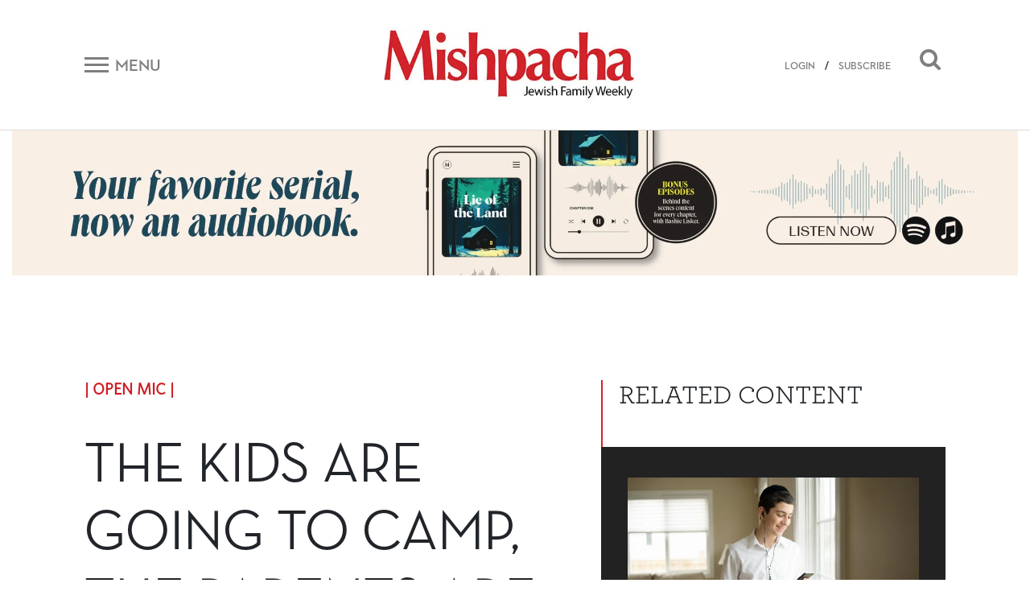

--- FILE ---
content_type: text/html; charset=UTF-8
request_url: https://mishpacha.com/the-kids-are-going-to-camp-the-parents-are-going-broke/?replytocom=107
body_size: 27647
content:
<!DOCTYPE html><html dir="ltr" lang="en-US"
 prefix="og: https://ogp.me/ns# fb: http://ogp.me/ns/fb#" ><head><meta charset="UTF-8"><meta http-equiv="X-UA-Compatible" content="IE=edge"><meta name="viewport" content="width=device-width, initial-scale=1, shrink-to-fit=no"><meta name="mobile-web-app-capable" content="yes"><meta name="apple-mobile-web-app-capable" content="yes"><meta name="apple-mobile-web-app-title" content="Mishpacha Magazine - The premier Magazine for the Jewish World"><link rel="profile" href="http://gmpg.org/xfn/11"><link rel="pingback" href="https://mishpacha.com/xmlrpc.php"><link href="https://fonts.googleapis.com/css?family=Roboto" rel="stylesheet"><title>The Kids Are Going to Camp, the Parents Are Going Broke - Mishpacha Magazine</title><meta name="description" content="Mindy has to feel good; it doesn’t matter that I feel bad" /><meta name="robots" content="max-image-preview:large" /><link rel="canonical" href="https://mishpacha.com/the-kids-are-going-to-camp-the-parents-are-going-broke/" /><meta name="generator" content="All in One SEO (AIOSEO) 4.3.9" /><meta property="og:locale" content="en_US" /><meta property="og:site_name" content="Mishpacha Magazine - The premier Magazine for the Jewish World" /><meta property="og:type" content="article" /><meta property="og:title" content="The Kids Are Going to Camp, the Parents Are Going Broke - Mishpacha Magazine" /><meta property="og:description" content="Mindy has to feel good; it doesn’t matter that I feel bad" /><meta property="og:url" content="https://mishpacha.com/the-kids-are-going-to-camp-the-parents-are-going-broke/" /><meta property="og:image" content="https://mishpacha.com/wp-content/uploads/2020/03/cropped-NEW-LOGO-2B-1.jpg" /><meta property="og:image:secure_url" content="https://mishpacha.com/wp-content/uploads/2020/03/cropped-NEW-LOGO-2B-1.jpg" /><meta property="og:image:width" content="460" /><meta property="og:image:height" content="130" /><meta property="article:published_time" content="2019-06-12T11:00:40+00:00" /><meta property="article:modified_time" content="2019-07-29T03:30:50+00:00" /><meta name="twitter:card" content="summary_large_image" /><meta name="twitter:title" content="The Kids Are Going to Camp, the Parents Are Going Broke - Mishpacha Magazine" /><meta name="twitter:description" content="Mindy has to feel good; it doesn’t matter that I feel bad" /><meta name="twitter:image" content="https://mishpacha.com/wp-content/uploads/2020/03/cropped-NEW-LOGO-2B-1.jpg" /> <script type="application/ld+json" class="aioseo-schema">{"@context":"https:\/\/schema.org","@graph":[{"@type":"BlogPosting","@id":"https:\/\/mishpacha.com\/the-kids-are-going-to-camp-the-parents-are-going-broke\/#blogposting","name":"The Kids Are Going to Camp, the Parents Are Going Broke - Mishpacha Magazine","headline":"The Kids Are Going to Camp, the Parents Are Going Broke","author":{"@id":"https:\/\/mishpacha.com\/author\/mishadmin\/#author"},"publisher":{"@id":"https:\/\/mishpacha.com\/#organization"},"image":{"@type":"ImageObject","url":"https:\/\/mishpacha.com\/wp-content\/uploads\/2019\/06\/shutterstock_89497111b.jpg","width":1079,"height":600},"datePublished":"2019-06-12T11:00:40+00:00","dateModified":"2019-07-29T03:30:50+00:00","inLanguage":"en-US","mainEntityOfPage":{"@id":"https:\/\/mishpacha.com\/the-kids-are-going-to-camp-the-parents-are-going-broke\/#webpage"},"isPartOf":{"@id":"https:\/\/mishpacha.com\/the-kids-are-going-to-camp-the-parents-are-going-broke\/#webpage"},"articleSection":"Opinion, Open Mic, Mishpacha 764, Open Mic, Miriam Klein Adelman, Do I need to splurge on luxuries for my teen to be a social success?"},{"@type":"BreadcrumbList","@id":"https:\/\/mishpacha.com\/the-kids-are-going-to-camp-the-parents-are-going-broke\/#breadcrumblist","itemListElement":[{"@type":"ListItem","@id":"https:\/\/mishpacha.com\/#listItem","position":1,"item":{"@type":"WebPage","@id":"https:\/\/mishpacha.com\/","name":"Home","description":"The premier Magazine for the Jewish World","url":"https:\/\/mishpacha.com\/"},"nextItem":"https:\/\/mishpacha.com\/the-kids-are-going-to-camp-the-parents-are-going-broke\/#listItem"},{"@type":"ListItem","@id":"https:\/\/mishpacha.com\/the-kids-are-going-to-camp-the-parents-are-going-broke\/#listItem","position":2,"item":{"@type":"WebPage","@id":"https:\/\/mishpacha.com\/the-kids-are-going-to-camp-the-parents-are-going-broke\/","name":"The Kids Are Going to Camp, the Parents Are Going Broke","description":"Mindy has to feel good; it doesn\u2019t matter that I feel bad","url":"https:\/\/mishpacha.com\/the-kids-are-going-to-camp-the-parents-are-going-broke\/"},"previousItem":"https:\/\/mishpacha.com\/#listItem"}]},{"@type":"Organization","@id":"https:\/\/mishpacha.com\/#organization","name":"Mishpacha Magazine","url":"https:\/\/mishpacha.com\/","logo":{"@type":"ImageObject","url":"https:\/\/mishpacha.com\/wp-content\/uploads\/2020\/03\/cropped-NEW-LOGO-2B-1.jpg","@id":"https:\/\/mishpacha.com\/#organizationLogo","width":460,"height":130},"image":{"@id":"https:\/\/mishpacha.com\/#organizationLogo"}},{"@type":"Person","@id":"https:\/\/mishpacha.com\/author\/mishadmin\/#author","url":"https:\/\/mishpacha.com\/author\/mishadmin\/","name":"MishAdmin","image":{"@type":"ImageObject","@id":"https:\/\/mishpacha.com\/the-kids-are-going-to-camp-the-parents-are-going-broke\/#authorImage","url":"https:\/\/secure.gravatar.com\/avatar\/cec838436a7616e04288498fa3d48646?s=96&d=mm&r=g","width":96,"height":96,"caption":"MishAdmin"}},{"@type":"WebPage","@id":"https:\/\/mishpacha.com\/the-kids-are-going-to-camp-the-parents-are-going-broke\/#webpage","url":"https:\/\/mishpacha.com\/the-kids-are-going-to-camp-the-parents-are-going-broke\/","name":"The Kids Are Going to Camp, the Parents Are Going Broke - Mishpacha Magazine","description":"Mindy has to feel good; it doesn\u2019t matter that I feel bad","inLanguage":"en-US","isPartOf":{"@id":"https:\/\/mishpacha.com\/#website"},"breadcrumb":{"@id":"https:\/\/mishpacha.com\/the-kids-are-going-to-camp-the-parents-are-going-broke\/#breadcrumblist"},"author":{"@id":"https:\/\/mishpacha.com\/author\/mishadmin\/#author"},"creator":{"@id":"https:\/\/mishpacha.com\/author\/mishadmin\/#author"},"image":{"@type":"ImageObject","url":"https:\/\/mishpacha.com\/wp-content\/uploads\/2019\/06\/shutterstock_89497111b.jpg","@id":"https:\/\/mishpacha.com\/#mainImage","width":1079,"height":600},"primaryImageOfPage":{"@id":"https:\/\/mishpacha.com\/the-kids-are-going-to-camp-the-parents-are-going-broke\/#mainImage"},"datePublished":"2019-06-12T11:00:40+00:00","dateModified":"2019-07-29T03:30:50+00:00"},{"@type":"WebSite","@id":"https:\/\/mishpacha.com\/#website","url":"https:\/\/mishpacha.com\/","name":"Mishpacha Magazine","description":"The premier Magazine for the Jewish World","inLanguage":"en-US","publisher":{"@id":"https:\/\/mishpacha.com\/#organization"}}]}</script> <meta property="og:title" content="The Kids Are Going to Camp, the Parents Are Going Broke"/><meta property="og:description" content="Mindy has to feel good; it doesn’t matter that I feel bad"/><meta property="og:url" content="https://mishpacha.com/the-kids-are-going-to-camp-the-parents-are-going-broke/?replytocom=107"/><meta property="og:image" content="https://mishpacha.com/wp-content/uploads/2019/06/shutterstock_89497111b.jpg"/><meta property="og:image:width" content="1079"/><meta property="og:image:height" content="600"/><meta name="twitter:card" content="summary"><meta name="twitter:title" content="The Kids Are Going to Camp, the Parents Are Going Broke"/><meta name="twitter:description" content="Mindy has to feel good; it doesn’t matter that I feel bad"/><meta name="twitter:image" content="https://mishpacha.com/wp-content/uploads/2019/06/shutterstock_89497111b.jpg"/><meta name="author" content="MishAdmin"/><link rel='dns-prefetch' href='//s.w.org' /><link rel="alternate" type="application/rss+xml" title="Mishpacha Magazine &raquo; Feed" href="https://mishpacha.com/feed/" /><link rel="alternate" type="application/rss+xml" title="Mishpacha Magazine &raquo; Comments Feed" href="https://mishpacha.com/comments/feed/" /><link rel="alternate" type="application/rss+xml" title="Mishpacha Magazine &raquo; The Kids Are Going to Camp, the Parents Are Going Broke Comments Feed" href="https://mishpacha.com/the-kids-are-going-to-camp-the-parents-are-going-broke/feed/" />  <script src="//www.googletagmanager.com/gtag/js?id=G-7CNW7RG1RS"  data-cfasync="false" data-wpfc-render="false" type="text/javascript" async></script> <script data-cfasync="false" data-wpfc-render="false" type="text/javascript">var mi_version = '8.15';
				var mi_track_user = true;
				var mi_no_track_reason = '';
				
								var disableStrs = [
										'ga-disable-G-7CNW7RG1RS',
														];

				/* Function to detect opted out users */
				function __gtagTrackerIsOptedOut() {
					for (var index = 0; index < disableStrs.length; index++) {
						if (document.cookie.indexOf(disableStrs[index] + '=true') > -1) {
							return true;
						}
					}

					return false;
				}

				/* Disable tracking if the opt-out cookie exists. */
				if (__gtagTrackerIsOptedOut()) {
					for (var index = 0; index < disableStrs.length; index++) {
						window[disableStrs[index]] = true;
					}
				}

				/* Opt-out function */
				function __gtagTrackerOptout() {
					for (var index = 0; index < disableStrs.length; index++) {
						document.cookie = disableStrs[index] + '=true; expires=Thu, 31 Dec 2099 23:59:59 UTC; path=/';
						window[disableStrs[index]] = true;
					}
				}

				if ('undefined' === typeof gaOptout) {
					function gaOptout() {
						__gtagTrackerOptout();
					}
				}
								window.dataLayer = window.dataLayer || [];

				window.MonsterInsightsDualTracker = {
					helpers: {},
					trackers: {},
				};
				if (mi_track_user) {
					function __gtagDataLayer() {
						dataLayer.push(arguments);
					}

					function __gtagTracker(type, name, parameters) {
						if (!parameters) {
							parameters = {};
						}

						if (parameters.send_to) {
							__gtagDataLayer.apply(null, arguments);
							return;
						}

						if (type === 'event') {
														parameters.send_to = monsterinsights_frontend.v4_id;
							var hookName = name;
							if (typeof parameters['event_category'] !== 'undefined') {
								hookName = parameters['event_category'] + ':' + name;
							}

							if (typeof MonsterInsightsDualTracker.trackers[hookName] !== 'undefined') {
								MonsterInsightsDualTracker.trackers[hookName](parameters);
							} else {
								__gtagDataLayer('event', name, parameters);
							}
							
													} else {
							__gtagDataLayer.apply(null, arguments);
						}
					}

					__gtagTracker('js', new Date());
					__gtagTracker('set', {
						'developer_id.dZGIzZG': true,
											});
										__gtagTracker('config', 'G-7CNW7RG1RS', {"forceSSL":"true","link_attribution":"true"} );
															window.gtag = __gtagTracker;										(function () {
						/* https://developers.google.com/analytics/devguides/collection/analyticsjs/ */
						/* ga and __gaTracker compatibility shim. */
						var noopfn = function () {
							return null;
						};
						var newtracker = function () {
							return new Tracker();
						};
						var Tracker = function () {
							return null;
						};
						var p = Tracker.prototype;
						p.get = noopfn;
						p.set = noopfn;
						p.send = function () {
							var args = Array.prototype.slice.call(arguments);
							args.unshift('send');
							__gaTracker.apply(null, args);
						};
						var __gaTracker = function () {
							var len = arguments.length;
							if (len === 0) {
								return;
							}
							var f = arguments[len - 1];
							if (typeof f !== 'object' || f === null || typeof f.hitCallback !== 'function') {
								if ('send' === arguments[0]) {
									var hitConverted, hitObject = false, action;
									if ('event' === arguments[1]) {
										if ('undefined' !== typeof arguments[3]) {
											hitObject = {
												'eventAction': arguments[3],
												'eventCategory': arguments[2],
												'eventLabel': arguments[4],
												'value': arguments[5] ? arguments[5] : 1,
											}
										}
									}
									if ('pageview' === arguments[1]) {
										if ('undefined' !== typeof arguments[2]) {
											hitObject = {
												'eventAction': 'page_view',
												'page_path': arguments[2],
											}
										}
									}
									if (typeof arguments[2] === 'object') {
										hitObject = arguments[2];
									}
									if (typeof arguments[5] === 'object') {
										Object.assign(hitObject, arguments[5]);
									}
									if ('undefined' !== typeof arguments[1].hitType) {
										hitObject = arguments[1];
										if ('pageview' === hitObject.hitType) {
											hitObject.eventAction = 'page_view';
										}
									}
									if (hitObject) {
										action = 'timing' === arguments[1].hitType ? 'timing_complete' : hitObject.eventAction;
										hitConverted = mapArgs(hitObject);
										__gtagTracker('event', action, hitConverted);
									}
								}
								return;
							}

							function mapArgs(args) {
								var arg, hit = {};
								var gaMap = {
									'eventCategory': 'event_category',
									'eventAction': 'event_action',
									'eventLabel': 'event_label',
									'eventValue': 'event_value',
									'nonInteraction': 'non_interaction',
									'timingCategory': 'event_category',
									'timingVar': 'name',
									'timingValue': 'value',
									'timingLabel': 'event_label',
									'page': 'page_path',
									'location': 'page_location',
									'title': 'page_title',
								};
								for (arg in args) {
																		if (!(!args.hasOwnProperty(arg) || !gaMap.hasOwnProperty(arg))) {
										hit[gaMap[arg]] = args[arg];
									} else {
										hit[arg] = args[arg];
									}
								}
								return hit;
							}

							try {
								f.hitCallback();
							} catch (ex) {
							}
						};
						__gaTracker.create = newtracker;
						__gaTracker.getByName = newtracker;
						__gaTracker.getAll = function () {
							return [];
						};
						__gaTracker.remove = noopfn;
						__gaTracker.loaded = true;
						window['__gaTracker'] = __gaTracker;
					})();
									} else {
										console.log("");
					(function () {
						function __gtagTracker() {
							return null;
						}

						window['__gtagTracker'] = __gtagTracker;
						window['gtag'] = __gtagTracker;
					})();
									}</script>  <script type="text/javascript">window._wpemojiSettings = {"baseUrl":"https:\/\/s.w.org\/images\/core\/emoji\/2.4\/72x72\/","ext":".png","svgUrl":"https:\/\/s.w.org\/images\/core\/emoji\/2.4\/svg\/","svgExt":".svg","source":{"concatemoji":"https:\/\/mishpacha.com\/wp-includes\/js\/wp-emoji-release.min.js?ver=4.9.6"}};
			!function(a,b,c){function d(a,b){var c=String.fromCharCode;l.clearRect(0,0,k.width,k.height),l.fillText(c.apply(this,a),0,0);var d=k.toDataURL();l.clearRect(0,0,k.width,k.height),l.fillText(c.apply(this,b),0,0);var e=k.toDataURL();return d===e}function e(a){var b;if(!l||!l.fillText)return!1;switch(l.textBaseline="top",l.font="600 32px Arial",a){case"flag":return!(b=d([55356,56826,55356,56819],[55356,56826,8203,55356,56819]))&&(b=d([55356,57332,56128,56423,56128,56418,56128,56421,56128,56430,56128,56423,56128,56447],[55356,57332,8203,56128,56423,8203,56128,56418,8203,56128,56421,8203,56128,56430,8203,56128,56423,8203,56128,56447]),!b);case"emoji":return b=d([55357,56692,8205,9792,65039],[55357,56692,8203,9792,65039]),!b}return!1}function f(a){var c=b.createElement("script");c.src=a,c.defer=c.type="text/javascript",b.getElementsByTagName("head")[0].appendChild(c)}var g,h,i,j,k=b.createElement("canvas"),l=k.getContext&&k.getContext("2d");for(j=Array("flag","emoji"),c.supports={everything:!0,everythingExceptFlag:!0},i=0;i<j.length;i++)c.supports[j[i]]=e(j[i]),c.supports.everything=c.supports.everything&&c.supports[j[i]],"flag"!==j[i]&&(c.supports.everythingExceptFlag=c.supports.everythingExceptFlag&&c.supports[j[i]]);c.supports.everythingExceptFlag=c.supports.everythingExceptFlag&&!c.supports.flag,c.DOMReady=!1,c.readyCallback=function(){c.DOMReady=!0},c.supports.everything||(h=function(){c.readyCallback()},b.addEventListener?(b.addEventListener("DOMContentLoaded",h,!1),a.addEventListener("load",h,!1)):(a.attachEvent("onload",h),b.attachEvent("onreadystatechange",function(){"complete"===b.readyState&&c.readyCallback()})),g=c.source||{},g.concatemoji?f(g.concatemoji):g.wpemoji&&g.twemoji&&(f(g.twemoji),f(g.wpemoji)))}(window,document,window._wpemojiSettings);</script> <!--noptimize--><script>
						advanced_ads_ready=function(){var fns=[],listener,doc=typeof document==="object"&&document,hack=doc&&doc.documentElement.doScroll,domContentLoaded="DOMContentLoaded",loaded=doc&&(hack?/^loaded|^c/:/^loaded|^i|^c/).test(doc.readyState);if(!loaded&&doc){listener=function(){doc.removeEventListener(domContentLoaded,listener);window.removeEventListener("load",listener);loaded=1;while(listener=fns.shift())listener()};doc.addEventListener(domContentLoaded,listener);window.addEventListener("load",listener)}return function(fn){loaded?setTimeout(fn,0):fns.push(fn)}}();
						</script>
		<!--/noptimize--><style type="text/css">img.wp-smiley,
img.emoji {
	display: inline !important;
	border: none !important;
	box-shadow: none !important;
	height: 1em !important;
	width: 1em !important;
	margin: 0 .07em !important;
	vertical-align: -0.1em !important;
	background: none !important;
	padding: 0 !important;
}</style><link rel='stylesheet' id='growl-css'  href='https://mishpacha.com/wp-content/plugins/comment-popularity/inc/../css/jquery.growl.min.css?ver=1.5' type='text/css' media='all' /><link rel='stylesheet' id='understrap-styles-css'  href='https://mishpacha.com/wp-content/themes/understrap/css/theme.min.css?ver=1603378089' type='text/css' media='all' /><link rel='stylesheet' id='dashicons-css'  href='https://mishpacha.com/wp-includes/css/dashicons.min.css?ver=4.9.6' type='text/css' media='all' /><link rel='stylesheet' id='searchterm-highlighting-css'  href='https://mishpacha.com/wp-content/plugins/elasticpress/dist/css/highlighting-styles.min.css?ver=3.5' type='text/css' media='all' /><link rel='stylesheet' id='addtoany-css'  href='https://mishpacha.com/wp-content/plugins/add-to-any/addtoany.min.css?ver=1.14' type='text/css' media='all' /><link rel='stylesheet' id='ws-plugin--s2member-css'  href='https://mishpacha.com/wp-content/plugins/s2member/s2member-o.php?ws_plugin__s2member_css=1&#038;qcABC=1&#038;ver=190822-190822-1665420004' type='text/css' media='all' /> <script type='text/javascript' src='https://mishpacha.com/wp-content/plugins/google-analytics-for-wordpress/assets/js/frontend-gtag.min.js?ver=8.15'></script> <script data-cfasync="false" data-wpfc-render="false" type="text/javascript" id='monsterinsights-frontend-script-js-extra'>var monsterinsights_frontend = {"js_events_tracking":"true","download_extensions":"doc,pdf,ppt,zip,xls,docx,pptx,xlsx","inbound_paths":"[{\"path\":\"\\\/go\\\/\",\"label\":\"affiliate\"},{\"path\":\"\\\/recommend\\\/\",\"label\":\"affiliate\"}]","home_url":"https:\/\/mishpacha.com","hash_tracking":"false","ua":"","v4_id":"G-7CNW7RG1RS"};</script> <script type='text/javascript' src='https://mishpacha.com/wp-includes/js/jquery/jquery.js?ver=1.12.4'></script> <script type='text/javascript' src='https://mishpacha.com/wp-includes/js/jquery/jquery-migrate.min.js?ver=1.4.1'></script> <script type='text/javascript' src='https://mishpacha.com/wp-content/plugins/add-to-any/addtoany.min.js?ver=1.0'></script> <script type='text/javascript'>var advads_options = {"blog_id":"1","privacy":{"enabled":false,"state":"not_needed"}};</script> <script type='text/javascript' src='https://mishpacha.com/wp-content/plugins/advanced-ads/public/assets/js/advanced.min.js?ver=1.22.2'></script> <script type='text/javascript'>var advanced_ads_responsive = {"reload_on_resize":"0"};</script> <script type='text/javascript' src='https://mishpacha.com/wp-content/plugins/advanced-ads-responsive/public/assets/js/script.js?ver=1.9.2'></script> <script type='text/javascript' src='https://mishpacha.com/wp-content/plugins/comment-popularity/inc/../js/jquery.growl.min.js?ver=1.5'></script> <script type='text/javascript' src='https://mishpacha.com/wp-includes/js/underscore.min.js?ver=1.8.3'></script> <script type='text/javascript'>var comment_popularity = {"hmn_vote_nonce":"0cdb170da6","ajaxurl":"https:\/\/mishpacha.com\/wp-admin\/admin-ajax.php"};</script> <script type='text/javascript' src='https://mishpacha.com/wp-content/plugins/comment-popularity/inc/../js/voting.min.js?ver=1.5'></script> <script type='text/javascript' src='https://mishpacha.com/wp-content/themes/understrap/js/popper.min.js?ver=1'></script> <link rel='https://api.w.org/' href='https://mishpacha.com/wp-json/' /><link rel="EditURI" type="application/rsd+xml" title="RSD" href="https://mishpacha.com/xmlrpc.php?rsd" /><link rel="wlwmanifest" type="application/wlwmanifest+xml" href="https://mishpacha.com/wp-includes/wlwmanifest.xml" /><meta name="generator" content="WordPress 4.9.6" /><link rel='shortlink' href='https://mishpacha.com/?p=47619' /><meta name='robots' content='noindex,follow' /><link rel="alternate" type="application/json+oembed" href="https://mishpacha.com/wp-json/oembed/1.0/embed?url=https%3A%2F%2Fmishpacha.com%2Fthe-kids-are-going-to-camp-the-parents-are-going-broke%2F" /><link rel="alternate" type="text/xml+oembed" href="https://mishpacha.com/wp-json/oembed/1.0/embed?url=https%3A%2F%2Fmishpacha.com%2Fthe-kids-are-going-to-camp-the-parents-are-going-broke%2F&#038;format=xml" /> <script data-cfasync="false">window.a2a_config=window.a2a_config||{};a2a_config.callbacks=[];a2a_config.overlays=[];a2a_config.templates={};
(function(d,s,a,b){a=d.createElement(s);b=d.getElementsByTagName(s)[0];a.async=1;a.src="https://static.addtoany.com/menu/page.js";b.parentNode.insertBefore(a,b);})(document,"script");</script> <script>document.createElement( "picture" );if(!window.HTMLPictureElement && document.addEventListener) {window.addEventListener("DOMContentLoaded", function() {var s = document.createElement("script");s.src = "https://mishpacha.com/wp-content/plugins/webp-express/js/picturefill.min.js";document.body.appendChild(s);});}</script><style>.comment-weight-container .upvote a, .comment-weight-container .downvote a, .comment-weight-container span.upvote, .comment-weight-container span.downvote {color:red !important;}</style><script type="text/javascript">var advadsCfpQueue = [];
		var advadsCfpAd = function( adID ){
			if ( 'undefined' == typeof advadsProCfp ) { advadsCfpQueue.push( adID ) } else { advadsProCfp.addElement( adID ) }
		};</script>  <script type='text/javascript'>!function(f,b,e,v,n,t,s){if(f.fbq)return;n=f.fbq=function(){n.callMethod?
n.callMethod.apply(n,arguments):n.queue.push(arguments)};if(!f._fbq)f._fbq=n;
n.push=n;n.loaded=!0;n.version='2.0';n.queue=[];t=b.createElement(e);t.async=!0;
t.src=v;s=b.getElementsByTagName(e)[0];s.parentNode.insertBefore(t,s)}(window,
document,'script','https://connect.facebook.net/en_US/fbevents.js');</script>  <script type='text/javascript'>fbq('init', '118553246930640', {}, {
    "agent": "wordpress-4.9.6-3.0.5"
});</script><script type='text/javascript'>fbq('track', 'PageView', []);</script>  <noscript> <img height="1" width="1" style="display:none" alt="fbpx"
src="https://www.facebook.com/tr?id=118553246930640&ev=PageView&noscript=1" /> </noscript><meta name="redi-version" content="1.1.3" /><link rel="icon" href="https://mishpacha.com/wp-content/uploads/2018/06/cropped-logo_m-32x32.png" sizes="32x32" /><link rel="icon" href="https://mishpacha.com/wp-content/uploads/2018/06/cropped-logo_m-192x192.png" sizes="192x192" /><link rel="apple-touch-icon-precomposed" href="https://mishpacha.com/wp-content/uploads/2018/06/cropped-logo_m-180x180.png" /><meta name="msapplication-TileImage" content="https://mishpacha.com/wp-content/uploads/2018/06/cropped-logo_m-270x270.png" /><style type="text/css" id="wp-custom-css">#navbarNavDropdown .dropdown-menu a{
	    color: #212529;
}
#navbarNavDropdown .dropdown-menu li{
		width: 100%;
}

.page-id-148696 #page-wrapper .row{
	display: block;
}
.page-id-148696 #page-wrapper .row header h1{
	text-align: center;
	margin-top: 50px;
}


.page-id-148696 #page-wrapper .row .entry-content{
	margin-bottom: 50px;
}

@media all and (min-width: 768px){
	.page-id-148696 #page-wrapper .row .entry-content {
    margin-left: 100px;
    margin-right: 100px;
}
}

.page-id-179951 .entry-content p:first-child {
    position: relative;
    padding-bottom: 56.25%;
}

.page-id-179951 iframe {
    position: absolute;
    top: 0;
    left: 0;
    width: 100%;
    height: 100%;
}

#post-184240 h1 {
    text-align: center;
    margin-top: 30px;
}

.page-contact-us #primary{
	width: 100%;
}

.page-contact-us #primary table{
	width: 100%;
}

.gform_wrapper li.gfield.gfield_error.gfield_contains_required div.gfield_description,.gform_wrapper div.validation_error,
.gform_wrapper .validation_message{
	color: red!important;
}

.gform_wrapper div.validation_error{
	    border-top: 2px solid red!important;
    border-bottom: 2px solid red!important;
}

.page-template-page-photography-contest section#form p {
    text-align: center;
}

.page-template-page-photography-contest .popup-close:before, .page-template-page-photography-contest .popup-close:after{
	background: black;
}

.page-template-page-photography-contest .form:after {
	pointer-events: none;
}
body.page-template-page-photography-contest.open .popup{
	max-width: 870px;
}
.page-id-25840 .hero-text .row.text-center{
	    justify-content: center;
}

.column-wrapper .column:nth-child(1) img{
	max-width: 494px;
}

@media (max-width: 575px) {
    .top-banner-widget {
        margin-top: 0;
    }
}

body.page-id-217334  h1.entry-title{
	display: none;
}

body.page-id-217334  article{
	padding: 170px 0;
}

body.page-id-217334  article h2{
	font-size: 400%;
}

body.page-id-217334  article h5{
	font-size: 200%;
}

body.page-id-217334 #primary{
	width: 100%;
}

@media all and (max-width: 1024px){
	body.page-id-217334  article{
		padding: 70px 0;
	}
}

@media all and (max-width: 520px){
	body.page-id-217334  article{
		padding: 30px 0;
	}
}

.contest .form .gform_wrapper div.validation_error{
    color: #790000!important;
	border-top: 2px solid #790000!important;
	border-bottom: 2px solid #790000!important;
}

@media all and (max-width: 843px){
	  .site .top-banner-widget {
        margin-top: 0px;
    }
}

.page-id-219728 div#content .row .content-area {
    width: 100%;
}

.page-id-219728 h1.entry-title{
	display: none;
}

.page-id-219728 header.entry-header{
	height: 80px;
}</style><meta property="og:locale" content="en_US"/><meta property="og:site_name" content="Mishpacha Magazine"/><meta property="og:title" content="The Kids Are Going to Camp, the Parents Are Going Broke"/><meta property="og:url" content="https://mishpacha.com/the-kids-are-going-to-camp-the-parents-are-going-broke/"/><meta property="og:type" content="article"/><meta property="og:description" content="Mindy has to feel good; it doesn’t matter that I feel bad"/><meta property="og:image" content="https://mishpacha.com/wp-content/uploads/2019/06/shutterstock_89497111b.jpg"/><meta property="og:image:url" content="https://mishpacha.com/wp-content/uploads/2019/06/shutterstock_89497111b.jpg"/><meta property="og:image:secure_url" content="https://mishpacha.com/wp-content/uploads/2019/06/shutterstock_89497111b.jpg"/><meta property="og:image:width" content="1079"/><meta property="og:image:height" content="600"/><meta property="article:published_time" content="2019-06-12T14:00:40+00:00"/><meta property="article:modified_time" content="2019-07-29T06:30:50+00:00" /><meta property="og:updated_time" content="2019-07-29T06:30:50+00:00" /><meta property="article:section" content="Opinion"/><meta itemprop="description" content="Mindy has to feel good; it doesn’t matter that I feel bad"/><meta itemprop="image" content="https://mishpacha.com/wp-content/uploads/2019/06/shutterstock_89497111b.jpg"/><meta itemprop="datePublished" content="2019-06-12"/><meta itemprop="dateModified" content="2019-07-29T06:30:50+00:00" /><meta itemprop="author" content="MishAdmin"/><meta name="twitter:url" content="https://mishpacha.com/the-kids-are-going-to-camp-the-parents-are-going-broke/"/><meta name="twitter:description" content="Mindy has to feel good; it doesn’t matter that I feel bad"/><meta name="twitter:image" content="https://mishpacha.com/wp-content/uploads/2019/06/shutterstock_89497111b.jpg"/><meta name="twitter:card" content="summary_large_image"/><meta name="twitter:site" content="@themishpacha"/>  <script>(function(w,d,s,l,i){w[l]=w[l]||[];w[l].push({'gtm.start':
new Date().getTime(),event:'gtm.js'});var f=d.getElementsByTagName(s)[0],
j=d.createElement(s),dl=l!='dataLayer'?'&l='+l:'';j.async=true;j.src=
'https://www.googletagmanager.com/gtm.js?id='+i+dl;f.parentNode.insertBefore(j,f);
})(window,document,'script','dataLayer','GTM-PTPNFWV');</script> </head><body class="post-template-default single single-post postid-47619 single-format-standard wp-custom-logo page-the-kids-are-going-to-camp-the-parents-are-going-broke group-blog aa-prefix-mishp-"> <noscript><iframe src="https://www.googletagmanager.com/ns.html?id=GTM-PTPNFWV"
height="0" width="0" style="display:none;visibility:hidden"></iframe></noscript><div class="hfeed site" id="page"><div class="wrapper-fluid wrapper-navbar" id="wrapper-navbar" itemscope itemtype="http://schema.org/WebSite"> <a class="skip-link screen-reader-text sr-only" href="#content">Skip to content</a><div id="navbar" class="pos-f-t sticky"><div class="container"><nav class="navbar navbar-light bg-white navbar-static-top"><div class="top-header w-100" ><div class="row align-items-center"><div class="col-auto col-sm mob_menu"> <button class="navbar-toggler collapsed d-flex align-items-center" type="button" data-toggle="collapse" data-target="#navbarToggleExternalContent" aria-controls="navbarToggleExternalContent" aria-expanded="false" aria-label="Toggle navigation"> <span class="navbar-toggler-icon mr-2"></span> <span class="navbar-toggler-title d-none d-sm-block">Menu</span> </button></div><div class="col col-sm text-center mob_logo"> <a href="https://mishpacha.com/" class="navbar-brand custom-logo-link" rel="home" itemprop="url"><picture><source data-srcset="https://mishpacha.com/wp-content/webp-express/webp-images/uploads/2020/03/cropped-NEW-LOGO-2B-1.jpg.webp 460w, https://mishpacha.com/wp-content/webp-express/webp-images/uploads/2020/03/cropped-NEW-LOGO-2B-1-300x85.jpg.webp 300w, https://mishpacha.com/wp-content/webp-express/webp-images/uploads/2020/03/cropped-NEW-LOGO-2B-1-430x122.jpg.webp 430w, https://mishpacha.com/wp-content/webp-express/webp-images/uploads/2020/03/cropped-NEW-LOGO-2B-1-340x96.jpg.webp 340w" sizes="(max-width: 460px) 100vw, 460px" type="image/webp"><noscript><img width="460" height="130" src="https://mishpacha.com/wp-content/uploads/2020/03/cropped-NEW-LOGO-2B-1.jpg" class="img-fluid webpexpress-processed" alt="Mishpacha Magazine" itemprop="logo" srcset="https://mishpacha.com/wp-content/uploads/2020/03/cropped-NEW-LOGO-2B-1.jpg 460w, https://mishpacha.com/wp-content/uploads/2020/03/cropped-NEW-LOGO-2B-1-300x85.jpg 300w, https://mishpacha.com/wp-content/uploads/2020/03/cropped-NEW-LOGO-2B-1-430x122.jpg 430w, https://mishpacha.com/wp-content/uploads/2020/03/cropped-NEW-LOGO-2B-1-340x96.jpg 340w" sizes="(max-width: 460px) 100vw, 460px"></noscript><img width="460" height="130" src='data:image/svg+xml,%3Csvg%20xmlns=%22http://www.w3.org/2000/svg%22%20viewBox=%220%200%20460%20130%22%3E%3C/svg%3E' data-src="https://mishpacha.com/wp-content/uploads/2020/03/cropped-NEW-LOGO-2B-1.jpg" class="lazyload img-fluid webpexpress-processed" alt="Mishpacha Magazine" itemprop="logo" data-srcset="https://mishpacha.com/wp-content/uploads/2020/03/cropped-NEW-LOGO-2B-1.jpg 460w, https://mishpacha.com/wp-content/uploads/2020/03/cropped-NEW-LOGO-2B-1-300x85.jpg 300w, https://mishpacha.com/wp-content/uploads/2020/03/cropped-NEW-LOGO-2B-1-430x122.jpg 430w, https://mishpacha.com/wp-content/uploads/2020/03/cropped-NEW-LOGO-2B-1-340x96.jpg 340w" data-sizes="(max-width: 460px) 100vw, 460px"></picture></a></div><div class="col col-sm search-button mob_search"> <button class="float-right" data-toggle="collapse" data-target="#search_bar"><i class="fa fa-search"></i></button> <span class="head-user-span float-right align-link-user"> <a href="https://mishpacha.com/sign-in">LOGIN</a> / <a href="https://mishpacha.com/us-subscription-form/">SUBSCRIBE</a> <span></div></div></div></nav></div><div class="collapse navbar-toggle" id="navbarToggleExternalContent" style=""><div class="bg-dark px-4"><div class="container" ><div class="row"><div class="col-lg-4 col-md-4"><div id="navbarNavDropdown" class="menu-top-menu-container"><ul id="main-menu" class="nav footer-main-links row text-left text-uppercase"><li id="menu-item-156690" class="menu-item menu-item-type-post_type menu-item-object-page nav-item menu-item-156690"><a title="Podcasts" href="https://mishpacha.com/podcasts/" class="nav-link">Podcasts</a></li><li id="menu-item-76189" class="menu-item menu-item-type-taxonomy menu-item-object-category menu-item-has-children nav-item menu-item-76189 dropdown"><a title="Video" href="#" data-toggle="dropdown" class="nav-link dropdown-toggle">Video <span class="caret"></span></a><ul class=" dropdown-menu" role="menu"><li id="menu-item-156691" class="menu-item menu-item-type-custom menu-item-object-custom nav-item menu-item-156691"><a title="Money Talks" href="http://mishpacha.com/moneytalks" class="nav-link">Money Talks</a></li><li id="menu-item-92164" class="menu-item menu-item-type-taxonomy menu-item-object-category nav-item menu-item-92164"><a title="Take 2 Show" href="https://mishpacha.com/take-2-show" class="nav-link">Take 2 Show</a></li><li id="menu-item-92177" class="menu-item menu-item-type-taxonomy menu-item-object-category nav-item menu-item-92177"><a title="Feature Videos" href="https://mishpacha.com/category/feature-videos/" class="nav-link">Feature Videos</a></li><li id="menu-item-92175" class="menu-item menu-item-type-taxonomy menu-item-object-category nav-item menu-item-92175"><a title="On-Site Live" href="https://mishpacha.com/category/on-site-live/" class="nav-link">On-Site Live</a></li><li id="menu-item-92160" class="menu-item menu-item-type-taxonomy menu-item-object-category nav-item menu-item-92160"><a title="Club Jr." href="https://mishpacha.com/club-jr" class="nav-link">Club Jr.</a></li></ul></li><li id="menu-item-71662" class="menu-item menu-item-type-taxonomy menu-item-object-category menu-item-has-children nav-item menu-item-71662 dropdown"><a title="News &amp; Politics" href="#" data-toggle="dropdown" class="nav-link dropdown-toggle">News & Politics <span class="caret"></span></a><ul class=" dropdown-menu" role="menu"><li id="menu-item-92184" class="menu-item menu-item-type-taxonomy menu-item-object-column nav-item menu-item-92184"><a title="Washington Wrap" href="https://mishpacha.com/column/washington-wrap/" class="nav-link">Washington Wrap</a></li><li id="menu-item-92186" class="menu-item menu-item-type-taxonomy menu-item-object-column nav-item menu-item-92186"><a title="The Rose Report" href="https://mishpacha.com/column/the-rose-report/" class="nav-link">The Rose Report</a></li><li id="menu-item-92187" class="menu-item menu-item-type-taxonomy menu-item-object-column nav-item menu-item-92187"><a title="Metro &amp; Beyond" href="https://mishpacha.com/column/metro-beyond/" class="nav-link">Metro & Beyond</a></li><li id="menu-item-92185" class="menu-item menu-item-type-taxonomy menu-item-object-column nav-item menu-item-92185"><a title="Inside Israel" href="https://mishpacha.com/column/inside-israel/" class="nav-link">Inside Israel</a></li><li id="menu-item-92191" class="menu-item menu-item-type-taxonomy menu-item-object-column nav-item menu-item-92191"><a title="A Few Minutes With" href="https://mishpacha.com/column/a-few-minutes-with/" class="nav-link">A Few Minutes With</a></li><li id="menu-item-92193" class="menu-item menu-item-type-taxonomy menu-item-object-column nav-item menu-item-92193"><a title="Eye on Europe" href="https://mishpacha.com/column/eye-on-europe/" class="nav-link">Eye on Europe</a></li><li id="menu-item-92190" class="menu-item menu-item-type-taxonomy menu-item-object-column nav-item menu-item-92190"><a title="The Current" href="https://mishpacha.com/column/the-current/" class="nav-link">The Current</a></li><li id="menu-item-92197" class="menu-item menu-item-type-taxonomy menu-item-object-column nav-item menu-item-92197"><a title="The Beat" href="https://mishpacha.com/column/the-beat/" class="nav-link">The Beat</a></li><li id="menu-item-92199" class="menu-item menu-item-type-taxonomy menu-item-object-column nav-item menu-item-92199"><a title="Knesset Channel" href="https://mishpacha.com/column/knesset-channel/" class="nav-link">Knesset Channel</a></li></ul></li><li id="menu-item-92158" class="menu-item menu-item-type-taxonomy menu-item-object-category menu-item-has-children nav-item menu-item-92158 dropdown"><a title="Community" href="#" data-toggle="dropdown" class="nav-link dropdown-toggle">Community <span class="caret"></span></a><ul class=" dropdown-menu" role="menu"><li id="menu-item-32238" class="menu-item menu-item-type-taxonomy menu-item-object-category nav-item menu-item-32238"><a title="Gedolim" href="https://mishpacha.com/category/gedolim/" class="nav-link">Gedolim</a></li><li id="menu-item-92189" class="menu-item menu-item-type-taxonomy menu-item-object-column nav-item menu-item-92189"><a title="Tribute" href="https://mishpacha.com/column/tribute/" class="nav-link">Tribute</a></li><li id="menu-item-92166" class="menu-item menu-item-type-taxonomy menu-item-object-category nav-item menu-item-92166"><a title="Education" href="https://mishpacha.com/category/education/" class="nav-link">Education</a></li><li id="menu-item-92194" class="menu-item menu-item-type-taxonomy menu-item-object-column nav-item menu-item-92194"><a title="For the Record" href="https://mishpacha.com/column/for-the-record/" class="nav-link">For the Record</a></li><li id="menu-item-92188" class="menu-item menu-item-type-taxonomy menu-item-object-column nav-item menu-item-92188"><a title="The Moment" href="https://mishpacha.com/column/the-moment/" class="nav-link">The Moment</a></li><li id="menu-item-92195" class="menu-item menu-item-type-taxonomy menu-item-object-column nav-item menu-item-92195"><a title="Every Soul a World" href="https://mishpacha.com/column/every-soul-a-world/" class="nav-link">Every Soul a World</a></li></ul></li><li id="menu-item-92159" class="menu-item menu-item-type-taxonomy menu-item-object-category menu-item-has-children nav-item menu-item-92159 dropdown"><a title="Lifestyle" href="#" data-toggle="dropdown" class="nav-link dropdown-toggle">Lifestyle <span class="caret"></span></a><ul class=" dropdown-menu" role="menu"><li id="menu-item-43425" class="menu-item menu-item-type-taxonomy menu-item-object-category nav-item menu-item-43425"><a title="Food" href="https://mishpacha.com/category/food/" class="nav-link">Food</a></li><li id="menu-item-76190" class="menu-item menu-item-type-taxonomy menu-item-object-column nav-item menu-item-76190"><a title="Family Room" href="https://mishpacha.com/column/family-room/" class="nav-link">Family Room</a></li><li id="menu-item-42531" class="menu-item menu-item-type-taxonomy menu-item-object-category nav-item menu-item-42531"><a title="Relationships" href="https://mishpacha.com/category/relationships/" class="nav-link">Relationships</a></li><li id="menu-item-92201" class="menu-item menu-item-type-taxonomy menu-item-object-column nav-item menu-item-92201"><a title="Family Living" href="https://mishpacha.com/column/family-living/" class="nav-link">Family Living</a></li><li id="menu-item-92163" class="menu-item menu-item-type-taxonomy menu-item-object-category nav-item menu-item-92163"><a title="Pesach Prep" href="https://mishpacha.com/category/pesach-prep/" class="nav-link">Pesach Prep</a></li></ul></li><li id="menu-item-92161" class="menu-item menu-item-type-taxonomy menu-item-object-category nav-item menu-item-92161"><a title="Business" href="https://mishpacha.com/category/business/" class="nav-link">Business</a></li><li id="menu-item-92162" class="menu-item menu-item-type-taxonomy menu-item-object-category current-post-ancestor current-menu-parent current-post-parent menu-item-has-children nav-item menu-item-92162 dropdown"><a title="Opinion" href="#" data-toggle="dropdown" class="nav-link dropdown-toggle">Opinion <span class="caret"></span></a><ul class=" dropdown-menu" role="menu"><li id="menu-item-92204" class="menu-item menu-item-type-taxonomy menu-item-object-column nav-item menu-item-92204"><a title="Outlook" href="https://mishpacha.com/column/outlook/" class="nav-link">Outlook</a></li><li id="menu-item-92205" class="menu-item menu-item-type-taxonomy menu-item-object-column nav-item menu-item-92205"><a title="Text Messages" href="https://mishpacha.com/column/text-messages/" class="nav-link">Text Messages</a></li><li id="menu-item-92192" class="menu-item menu-item-type-taxonomy menu-item-object-column nav-item menu-item-92192"><a title="Voice in the Crowd" href="https://mishpacha.com/column/voice-in-the-crowd/" class="nav-link">Voice in the Crowd</a></li><li id="menu-item-92200" class="menu-item menu-item-type-taxonomy menu-item-object-column nav-item menu-item-92200"><a title="The Soapbox" href="https://mishpacha.com/column/the-soapbox/" class="nav-link">The Soapbox</a></li><li id="menu-item-92203" class="menu-item menu-item-type-taxonomy menu-item-object-column nav-item menu-item-92203"><a title="Perspectives" href="https://mishpacha.com/column/perspectives/" class="nav-link">Perspectives</a></li><li id="menu-item-92196" class="menu-item menu-item-type-taxonomy menu-item-object-column nav-item menu-item-92196"><a title="Counter Point" href="https://mishpacha.com/column/counter-point/" class="nav-link">Counter Point</a></li><li id="menu-item-92198" class="menu-item menu-item-type-taxonomy menu-item-object-column current-post-ancestor current-menu-parent current-post-parent nav-item menu-item-92198"><a title="Open Mic" href="https://mishpacha.com/column/open-mic/" class="nav-link">Open Mic</a></li></ul></li></ul></div></div><div class="col-lg-3 col-md-3"><div class="menu-top-menu-right-container"><ul id="menu-top-menu-right" class="nav footer-main-links row text-left text-uppercase"><li id="menu-item-42529" class="menu-item menu-item-type-post_type menu-item-object-page nav-item menu-item-42529"><a title="About us" href="https://mishpacha.com/about-us/" class="nav-link">About us</a></li><li id="menu-item-42526" class="menu-item menu-item-type-post_type menu-item-object-page nav-item menu-item-42526"><a title="Advertise" href="https://mishpacha.com/advertising/" class="nav-link">Advertise</a></li><li id="menu-item-67934" class="menu-item menu-item-type-post_type menu-item-object-page nav-item menu-item-67934"><a title="Subscription" href="https://mishpacha.com/subscription/" class="nav-link">Subscription</a></li><li id="menu-item-42528" class="menu-item menu-item-type-post_type menu-item-object-page nav-item menu-item-42528"><a title="Help Center" href="https://mishpacha.com/help-center/" class="nav-link">Help Center</a></li><li id="menu-item-25641" class="menu-item menu-item-type-post_type menu-item-object-page nav-item menu-item-25641"><a title="Contributors" href="https://mishpacha.com/contributors/" class="nav-link">Contributors</a></li><li id="menu-item-42468" class="menu-item menu-item-type-custom menu-item-object-custom nav-item menu-item-42468"><a title="Archive" href="https://mishpacha.com/magazine/mishpacha/" class="nav-link">Archive</a></li><li id="menu-item-42525" class="menu-item menu-item-type-post_type menu-item-object-page nav-item menu-item-42525"><a title="Contact" href="https://mishpacha.com/contact-us/" class="nav-link">Contact</a></li></ul></div></div><div class="col-lg-4 col-md-4"><div id="user_menu" class="menu-user-menu-container"><ul id="menu-user-menu" class="nav footer-main-links row text-left text-uppercase"><li class="user_profile unreg"><span></span></li><li class="user_profile unreg"><a class="nav-link" href="https://mishpacha.com/wp-login.php?redirect_to=%2Fthe-kids-are-going-to-camp-the-parents-are-going-broke%2F%3Freplytocom%3D107"> Log In </a></li><li class="user_profile unreg"><a class="nav-link" href="https://mishpacha.com/subscription/"> Register </a></li></ul></div></div><div class="col-lg-1 col-md-1 navbar-close"> <button class="navbar-toggler" type="button" data-toggle="collapse" data-target="#navbarToggleExternalContent" aria-controls="navbarToggleExternalContent" aria-expanded="false" aria-label="Toggle navigation"></button></div></div></div></div></div><div id="search_bar" class="collapse search "><h1 class="page-header page-title"><div class="container"><form method="get" id="searchform" class="search-form" action="https://mishpacha.com/" role="search"><div class="input-group"> <span class="input-group-append"> <button class="submit" id="searchsubmit" name="submit" type="submit"><i class="fa fa-search"></i></button> </span> <input class="field form-control" id="s" name="s" type="text" autocomplete="off"
 placeholder="Search" value=""> <select class="search-select" name="search_param"><option value="post" >Article</option><option value="contributors" >Contributor</option><option value="column" >Column</option> </select></div></form></div></h1></div></div></div><div class="top-banner-widget mishp-widget widget-count-1 col-md-12"><div style="margin-left: auto; margin-right: auto; text-align: center; margin-bottom: 25px; " id="mishp-653181149"><a data-bid="1" href="https://mishpacha.com/linkout/212510"><!--noptimize--><picture><source data-srcset="https://mishpacha.com/wp-content/webp-express/webp-images/uploads/2025/05/Banner_page-0001-1.jpg.webp" type="image/webp"><noscript><img src="https://mishpacha.com/wp-content/uploads/2025/05/Banner_page-0001-1.jpg" alt="" width="2400" height="346" style="display: inline-block;" class="webpexpress-processed"></noscript><img src='data:image/svg+xml,%3Csvg%20xmlns=%22http://www.w3.org/2000/svg%22%20viewBox=%220%200%202400%20346%22%3E%3C/svg%3E' data-src="https://mishpacha.com/wp-content/uploads/2025/05/Banner_page-0001-1.jpg" alt="" width="2400" height="346" style="display: inline-block;" class="lazyload webpexpress-processed"></picture><!--/noptimize--></a></div></div><div class="wrapper" id="single-wrapper"><div class="container" id="content" tabindex="-1"><div class="content-area" id="primary"><main class="site-main" id="main"><article class="post-47619 post type-post status-publish format-standard has-post-thumbnail hentry category-opinion tag-open-mic magazine-mishpacha-764 column-open-mic contributors-miriam-klein-adelman conversations-do-i-need-to-splurge-on-luxuries" id="post-47619"><div class="entry-content"><div class="row mb-5"><div class="col-xl-7"><header class="entry-header"> <span class="text-uppercase column_name">| Open Mic |</span><h1 class="entry-title text-uppercase">The Kids Are Going to Camp, the Parents Are Going Broke</h1> <a href="https://mishpacha.com/contributors/miriam-klein-adelman/"><picture><source data-srcset="https://mishpacha.com/wp-content/webp-express/webp-images/uploads/2019/03/contributor4.jpg.webp" type="image/webp"><noscript><img src="https://mishpacha.com/wp-content/uploads/2019/03/contributor4.jpg" class="author_img_round webpexpress-processed"></noscript><img src='data:image/svg+xml,%3Csvg%20xmlns=%22http://www.w3.org/2000/svg%22%20viewBox=%220%200%20210%20140%22%3E%3C/svg%3E' data-src="https://mishpacha.com/wp-content/uploads/2019/03/contributor4.jpg" class="lazyload author_img_round webpexpress-processed"></picture></a><span class="single-post-author-name"> By <a href="https://mishpacha.com/contributors/miriam-klein-adelman/">Miriam Klein Adelman</a> </span> <span class="single-post-date text-uppercase">| June 12, 2019</span><div class="print_email_share"><div class="share-button"><div class="a2a_kit a2a_kit_size_32 addtoany_list" data-a2a-url="https://mishpacha.com/the-kids-are-going-to-camp-the-parents-are-going-broke/" data-a2a-title="The Kids Are Going to Camp, the Parents Are Going Broke"><a class="a2a_button_email" href="https://www.addtoany.com/add_to/email?linkurl=https%3A%2F%2Fmishpacha.com%2Fthe-kids-are-going-to-camp-the-parents-are-going-broke%2F&amp;linkname=The%20Kids%20Are%20Going%20to%20Camp%2C%20the%20Parents%20Are%20Going%20Broke" title="Email" rel="nofollow noopener" target="_blank"></a><a class="a2a_button_print" href="https://www.addtoany.com/add_to/print?linkurl=https%3A%2F%2Fmishpacha.com%2Fthe-kids-are-going-to-camp-the-parents-are-going-broke%2F&amp;linkname=The%20Kids%20Are%20Going%20to%20Camp%2C%20the%20Parents%20Are%20Going%20Broke" title="Print" rel="nofollow noopener" target="_blank"></a><a class="a2a_dd addtoany_no_icon addtoany_share_save addtoany_share" href="https://www.addtoany.com/share"><i class="fa fa-share-alt fa-lg" aria-hidden="true"></i></a></div></div></div><div class="entry-meta"></div></header><div class="article_content"><h5 style="text-align: center;"><span style="color: #003366;"><strong>Mindy has to feel good; it doesn’t matter that I feel bad</strong></span></h5><p>&nbsp;</p><p><picture><source data-srcset="https://mishpacha.com/wp-content/webp-express/webp-images/uploads/2019/06/shutterstock_89497111b.jpg.webp" type="image/webp"><noscript><img class="alignnone size-full wp-image-49276 webpexpress-processed" src="https://mishpacha.com/wp-content/uploads/2019/06/shutterstock_89497111b.jpg" alt="" width="1079" height="604"></noscript><img class="lazyload alignnone size-full wp-image-49276 webpexpress-processed" src='data:image/svg+xml,%3Csvg%20xmlns=%22http://www.w3.org/2000/svg%22%20viewBox=%220%200%201079%20604%22%3E%3C/svg%3E' data-src="https://mishpacha.com/wp-content/uploads/2019/06/shutterstock_89497111b.jpg" alt="" width="1079" height="604"></picture></p><div class="article-body" style="text-align: justify;"><p><picture><source data-srcset="https://mishpacha.com/wp-content/webp-express/webp-images/uploads/2019/06/open-mic.jpg.webp" type="image/webp"><noscript><img class="size-thumbnail wp-image-47188 alignright webpexpress-processed" src="https://mishpacha.com/wp-content/uploads/2019/06/open-mic.jpg" alt="" width="150" height="150"></noscript><img class="lazyload size-thumbnail wp-image-47188 alignright webpexpress-processed" src='data:image/svg+xml,%3Csvg%20xmlns=%22http://www.w3.org/2000/svg%22%20viewBox=%220%200%20150%20150%22%3E%3C/svg%3E' data-src="https://mishpacha.com/wp-content/uploads/2019/06/open-mic.jpg" alt="" width="150" height="150"></picture></p><p style="padding: 0px;"><span id="first-letter">S</span></p><p>&nbsp;</p><p>omebody has to talk about this.</p><p>Clothing prices today are insane. I am spending $2,000 on my daughter’s wardrobe and sundry items for four weeks of camp so she can feel like the other girls will like her. All the mothers I speak to agree that six pairs of footwear for four weeks is absurd, but there we all go like “sheeple” to the stores to buy two pairs of sneakers, two pairs of slippers, everyday shoes, and Shabbos shoes for four weeks. (I figured out that the money I make from this article will pay for one pair of slippers for Mindy for camp. If I’m lucky.)</p><p>Last night, after many months, weeks, days, and hours of haranguing on how much clothing she feels she needs and how much clothing I feel she needs, Mindy and I finally had it out. It was a moment of candor for her (or desperation) when she blurted out, “You don’t understand how judgy everybody is here, Ma. You won’t have any friends if you don’t dress a certain way. They all look at you when you walk in the room and see what you’re wearing.”</p><p>And my heart went out to her, this poor 13-year-old adolescent who feels like her life, certainly her social life, depends on her outerwear.</p><p>I remember when I was not much older than Mindy and I left my out-of-town community to attend high school in a big city that shall remain nameless. My mother was horrified at my demands for only brand-name, high-quality clothes. I recall the pressure I felt to conform, to dress and look like all my friends. A lot of the time, I bought my own clothes and toiletries — I didn’t have the nerve to ask my mother to buy a brand-name shampoo that cost five times what she would have paid for a generic brand. I pledged to myself that I would remember this always and understand my children if and when they went through this stage.</p><p>Yet here I am, watching my daughter struggle to feel like she fits in, and I find myself resisting. These prices are astronomical. Even if I were a millionaire, I would not want to pay these prices. The clothing industry is manipulating consumers. They’re robbing struggling families of their hard-earned money. Fathers wouldn’t be having heart attacks, and mothers nervous breakdowns, if they didn’t have to pay these ridiculous prices just to keep up with the Schwartzes, I think angrily. It would be okay to wear an outfit from last season. It would be okay to own just “Natives” and not have to purchase Natives and Native slides. (Don’t ask me, I’m just repeating my daughter, no idea what these are).</p><p>In our conversation, I said to Mindy, “I can’t bring myself to buy you a new set of hangers when we have perfectly good hangers at home, even though they don’t match. Why do you need high-quality hangers for camp, anyway?”</p><p>Why does she need high-quality anything for camp, when we all know it will just get ruined, and even if it doesn’t, she wouldn’t dare use it next season anyway? Do I really have to buy two new sets of linen for my daughter for camp? She is adamant she needs all this. She needs a caddy for the shower for her toiletries. She will not take the laundry bag her brother used for camp, even though to me it doesn’t look like it ever saw a dirty sock.</p><p>Labeling clothes with a permanent marker is passé. She wouldn’t be caught dead in a T-shirt that had “Adelman” in bold black marker on the label. No, for “only” $25 we have to buy a clothing marker stamp that’s custom made and will print, in Hebrew or English, the name of the child and the camp she is attending. What happens next year when she goes to a different camp? No problem — all those clothes will be thrown out, anyway.</p><p>So, I speak to my friends. I speak to my neighbors. I know I am old school. I myself am “fashion challenged.” I have no idea what happened to those high school years of being involved in every new Lancôme cosmetic product that came out. (Do they still have Lancôme?) Those years have disappeared like a wisp of a cloud in the sky on a bright, sunny day. I know I need to speak to younger and more “with it” mothers.</p><p>I speak to my married daughters. That, it turns out, is not a good idea. All the dirt comes out, how I neglected them and how bad they felt going to camp with only one set of linen. And not even a set, at that. Moving right along. I e-mail my daughter’s camp list to my fashionable thirty-something neighbor and ask her what she thinks.</p><p>“Her list looks reasonable,” she says. (Reasonable??) “Mindy has to feel good going to camp,” she says, “that’s the main thing.”</p><p>So, that’s the story, folks. Mindy has to feel good. It doesn’t matter that I feel bad, that there are many mothers and fathers out there feeling very bad about having to shell out money and go into debt to finance wardrobes for their children so that other children will like them and they will have friends. So they won’t suffer and be traumatized and feel neglected, deprived, and unloved.</p><p>There, I talked about it. Now, please excuse me while I dig out my dependable old credit card.</p><p><em>Originally featured in Mishpacha, Issue 764. </em></p></div></div><p class="gform_not_found">Oops! We could not locate your form.</p><div class="comments-area" id="comments"><div id="respond" class="comment-respond"><h3 id="reply-title" class="comment-reply-title">Leave a Reply to <a href="#comment-107">A New Yorker</a> <small><a rel="nofollow" id="cancel-comment-reply-link" href="/the-kids-are-going-to-camp-the-parents-are-going-broke/#respond">Cancel reply</a></small></h3><p class="must-log-in">You must be <a href="https://mishpacha.com/wp-login.php?redirect_to=%2Fthe-kids-are-going-to-camp-the-parents-are-going-broke%2F">logged in</a> to post a comment.</p></div><h2 class="comments-title"><div id="sortby"><p class="float-left comments-count">Comments (16)</p> <select class="dropdown-class text-uppercase" name="sort-posts" id="sortbox" onchange="document.location.href='https://mishpacha.com/the-kids-are-going-to-camp-the-parents-are-going-broke/?'+this.options[this.selectedIndex].value;"><option disabled  selected>Sort by</option><option value="?order=DESC" >Oldest</option><option value="?order=ASC" >Newest</option><option value="?order=karma" >Popularity</option> </select></div><hr></h2><ol class="comment-list"><li class="comment byuser comment-author-mishadmin even thread-even depth-1" id="comment-121"><div id="div-comment-121" class="comment-body row"><div class="comment-icon d-flex"><div class="comment-avatar float-left"><noscript><img src="https://secure.gravatar.com/avatar/cec838436a7616e04288498fa3d48646?s=60&#038;d=mm&#038;r=g" width="60" height="60" alt="Avatar" class="avatar avatar-60wp-user-avatar wp-user-avatar-60 alignnone photo avatar-default" /></noscript><img src='data:image/svg+xml,%3Csvg%20xmlns=%22http://www.w3.org/2000/svg%22%20viewBox=%220%200%2060%2060%22%3E%3C/svg%3E' data-src="https://secure.gravatar.com/avatar/cec838436a7616e04288498fa3d48646?s=60&#038;d=mm&#038;r=g" width="60" height="60" alt="Avatar" class="lazyload avatar avatar-60wp-user-avatar wp-user-avatar-60 alignnone photo avatar-default" /></div><div class="comment-karma d-inline-block"><small class="comment-user-karma">0</small></div></div><div class="col" id="accordion-121" role="tablist" aria-multiselectable="true"><div class="d-inline-block"> <cite class="fn comment_author_name float-left"><a href='http://www.mishpacha.com' rel='external nofollow' class='url'>M. E.</a></cite><div class="comment-meta commentmetadata float-left pl-1"> 6 years ago</div></div><div class="d-inline-block float-right"><div class="d-inline-block"><div class="a2a_kit a2a_kit_size_32 addtoany_list" data-a2a-url="https://mishpacha.com/term-conversation/does-sending-my-kids-to-camp-have-to-break-the-bank/" data-a2a-title="Do I need to splurge on luxuries for my teen to be a social success?"><a class="a2a_button_email" href="https://www.addtoany.com/add_to/email?linkurl=https%3A%2F%2Fmishpacha.com%2Fterm-conversation%2Fdoes-sending-my-kids-to-camp-have-to-break-the-bank%2F&amp;linkname=Do%20I%20need%20to%20splurge%20on%20luxuries%20for%20my%20teen%20to%20be%20a%20social%20success%3F" title="Email" rel="nofollow noopener" target="_blank"></a><a class="a2a_button_print" href="https://www.addtoany.com/add_to/print?linkurl=https%3A%2F%2Fmishpacha.com%2Fterm-conversation%2Fdoes-sending-my-kids-to-camp-have-to-break-the-bank%2F&amp;linkname=Do%20I%20need%20to%20splurge%20on%20luxuries%20for%20my%20teen%20to%20be%20a%20social%20success%3F" title="Print" rel="nofollow noopener" target="_blank"></a><a class="a2a_dd addtoany_no_icon addtoany_share_save addtoany_share" href="https://www.addtoany.com/share"><i class="fa fa-share-alt fa-lg" aria-hidden="true"></i></a></div></div><div class="reply d-inline-block"> <a href="/the-kids-are-going-to-camp-the-parents-are-going-broke/?replytocom=121#respond">Reply</a></div><div class="d-inline-block panel-title panel-heading" role="tab" id="heading-121"> <a data-toggle="collapse" data-parent="#accordion-121" href="#collapse-121" aria-expanded="true" aria-controls="collapse-121"> </a></div></div> <br><div class="comment_message d-inline-block"><div id="collapse-121" class="panel-collapse collapse show" role="tabpanel" aria-labelledby="heading-121"><p>I apologize in advance to Mrs. Adelman, and all those who have written in support of the article, if I come off a little harsh.<br /> I would like to present another perspective. Your daughters’ (and sons’) lives do depend on their clothing, for now. To get the result which we all strive for we need to take a superficial side trip to get there.<br /> When you say, “I have no idea what they are,” regarding the items that they are asking for, do you realize how condescending that feels to your child? An opportunity to connect is lost. How lucky you are to have a child who reaches out to you and is trying to share what is important to them. You may be trying to set her straight with your “wisdom and value system,” but instead you are creating an abyss where your daughter feels like a bad person for wanting that which is healthy and normal to want, in order to fit in.<br /> You mention that you are “old school.” Kudos for recognizing that! But if you are reacting in an “old school” way, might that mean that that is not the correct way to handle a situation in today’s day and age?<br /> You mention that you consult with your married daughters who agree that these items are important, and you dismiss them as well. When someone is trying to be brave and share something that is important to them with a parent, to then be mocked breaks the spirit of a feeling human.<br /> The sting of rejection a child feels when a request for an expensive or extra item is denied is not because the item wasn’t bought, but because the desire wasn’t understood and respected. If you can&#8217;t afford the item, perhaps it would be just as fulfilling to learn about it: “Wow! There really is something special about that, I can see why that would really add a lot to your wardrobe. Sweetie, I love you, and more than anything I wish I could get you three of those T-shirts and that pair of shoes. Right now, I’m gonna get you one T-shirt and wait and see if the shoes go on sale.”<br /> By taking the time to understand them and respect them, we are hearing what they are saying and we are giving them the emotional space to grow to become adults with solid values.<br /> Are we ourselves living a lifestyle where we deny ourselves some extras along the way to feel a little better about ourselves? Do we overspend on simchahs, home improvements, and vacations? Who’s to say that those are more important than what our children are asking for in order to be socially successful?<br /> I struggle to pay the bills and make ends meet like most of our community. Yet my priorities and the choices I make are geared toward supporting that which will help my children succeed. At my son’s bar mitzvah, we got him an expensive suit and hat from a respected store, and served chicken bottoms at the reception. I buy my girls the brand name clothes and shoes they feel they need, while trying to save up for a dining room set.<br /> Our children are works in progress. They are, for the most part, good, smart, empathetic beings who strive to be better. If we want them to continue in this path, let us treat them with the respect and consideration they deserve.</p></div></div></div></div><hr></li><li class="comment byuser comment-author-mishadmin odd alt thread-odd thread-alt depth-1" id="comment-115"><div id="div-comment-115" class="comment-body row"><div class="comment-icon d-flex"><div class="comment-avatar float-left"><noscript><img src="https://secure.gravatar.com/avatar/cec838436a7616e04288498fa3d48646?s=60&#038;d=mm&#038;r=g" width="60" height="60" alt="Avatar" class="avatar avatar-60wp-user-avatar wp-user-avatar-60 alignnone photo avatar-default" /></noscript><img src='data:image/svg+xml,%3Csvg%20xmlns=%22http://www.w3.org/2000/svg%22%20viewBox=%220%200%2060%2060%22%3E%3C/svg%3E' data-src="https://secure.gravatar.com/avatar/cec838436a7616e04288498fa3d48646?s=60&#038;d=mm&#038;r=g" width="60" height="60" alt="Avatar" class="lazyload avatar avatar-60wp-user-avatar wp-user-avatar-60 alignnone photo avatar-default" /></div><div class="comment-karma d-inline-block"><small class="comment-user-karma">0</small></div></div><div class="col" id="accordion-115" role="tablist" aria-multiselectable="true"><div class="d-inline-block"> <cite class="fn comment_author_name float-left"><a href='http://www.mishpacha.com' rel='external nofollow' class='url'>R. R.</a></cite><div class="comment-meta commentmetadata float-left pl-1"> 6 years ago</div></div><div class="d-inline-block float-right"><div class="d-inline-block"><div class="a2a_kit a2a_kit_size_32 addtoany_list" data-a2a-url="https://mishpacha.com/term-conversation/does-sending-my-kids-to-camp-have-to-break-the-bank/" data-a2a-title="Do I need to splurge on luxuries for my teen to be a social success?"><a class="a2a_button_email" href="https://www.addtoany.com/add_to/email?linkurl=https%3A%2F%2Fmishpacha.com%2Fterm-conversation%2Fdoes-sending-my-kids-to-camp-have-to-break-the-bank%2F&amp;linkname=Do%20I%20need%20to%20splurge%20on%20luxuries%20for%20my%20teen%20to%20be%20a%20social%20success%3F" title="Email" rel="nofollow noopener" target="_blank"></a><a class="a2a_button_print" href="https://www.addtoany.com/add_to/print?linkurl=https%3A%2F%2Fmishpacha.com%2Fterm-conversation%2Fdoes-sending-my-kids-to-camp-have-to-break-the-bank%2F&amp;linkname=Do%20I%20need%20to%20splurge%20on%20luxuries%20for%20my%20teen%20to%20be%20a%20social%20success%3F" title="Print" rel="nofollow noopener" target="_blank"></a><a class="a2a_dd addtoany_no_icon addtoany_share_save addtoany_share" href="https://www.addtoany.com/share"><i class="fa fa-share-alt fa-lg" aria-hidden="true"></i></a></div></div><div class="reply d-inline-block"> <a href="/the-kids-are-going-to-camp-the-parents-are-going-broke/?replytocom=115#respond">Reply</a></div><div class="d-inline-block panel-title panel-heading" role="tab" id="heading-115"> <a data-toggle="collapse" data-parent="#accordion-115" href="#collapse-115" aria-expanded="true" aria-controls="collapse-115"> </a></div></div> <br><div class="comment_message d-inline-block"><div id="collapse-115" class="panel-collapse collapse show" role="tabpanel" aria-labelledby="heading-115"><p>Miriam Klein Adelman mentions that parents are going broke because it’s important that their kids “feel good.” The same line is often used when we’re asked to offset (often luxurious) wedding expenses for kallahs: “A kallah has to feel good.”<br /> Today’s generation is so vulnerable that we have to compensate by making them feel like “they’re like everyone else.” This weakness is not limited to the Jewish frum community. College students today are described as “snowflakes” — basically referring to the inability to be strong in the face of adversity.<br /> Unless people can build themselves up to be healthy-minded individuals, something acquired from an early age, we will never be able to solve this plague. And it isn’t limited to money. The fear of being different impacts all of people’s decisions: shidduchim, gifts, what kind of wedding to make, what kind of profession to pursue, the school one sends to, etc.<br /> We must stop being sheeple! Start to discover who you are, what kind of chinuch you want to give (and perhaps decide not to send to camp and instead invest into a wonderful family vacation, an experience that will be worthwhile and cheaper too, trust me!). All that and more is what makes for healthy and strong individuals.</p></div></div></div></div><hr></li><li class="comment byuser comment-author-mishadmin even thread-even depth-1" id="comment-111"><div id="div-comment-111" class="comment-body row"><div class="comment-icon d-flex"><div class="comment-avatar float-left"><noscript><img src="https://secure.gravatar.com/avatar/cec838436a7616e04288498fa3d48646?s=60&#038;d=mm&#038;r=g" width="60" height="60" alt="Avatar" class="avatar avatar-60wp-user-avatar wp-user-avatar-60 alignnone photo avatar-default" /></noscript><img src='data:image/svg+xml,%3Csvg%20xmlns=%22http://www.w3.org/2000/svg%22%20viewBox=%220%200%2060%2060%22%3E%3C/svg%3E' data-src="https://secure.gravatar.com/avatar/cec838436a7616e04288498fa3d48646?s=60&#038;d=mm&#038;r=g" width="60" height="60" alt="Avatar" class="lazyload avatar avatar-60wp-user-avatar wp-user-avatar-60 alignnone photo avatar-default" /></div><div class="comment-karma d-inline-block"><small class="comment-user-karma">0</small></div></div><div class="col" id="accordion-111" role="tablist" aria-multiselectable="true"><div class="d-inline-block"> <cite class="fn comment_author_name float-left"><a href='http://www.mishpacha.com' rel='external nofollow' class='url'>A Savvy Shopper and a Good Mom</a></cite><div class="comment-meta commentmetadata float-left pl-1"> 6 years ago</div></div><div class="d-inline-block float-right"><div class="d-inline-block"><div class="a2a_kit a2a_kit_size_32 addtoany_list" data-a2a-url="https://mishpacha.com/term-conversation/does-sending-my-kids-to-camp-have-to-break-the-bank/" data-a2a-title="Do I need to splurge on luxuries for my teen to be a social success?"><a class="a2a_button_email" href="https://www.addtoany.com/add_to/email?linkurl=https%3A%2F%2Fmishpacha.com%2Fterm-conversation%2Fdoes-sending-my-kids-to-camp-have-to-break-the-bank%2F&amp;linkname=Do%20I%20need%20to%20splurge%20on%20luxuries%20for%20my%20teen%20to%20be%20a%20social%20success%3F" title="Email" rel="nofollow noopener" target="_blank"></a><a class="a2a_button_print" href="https://www.addtoany.com/add_to/print?linkurl=https%3A%2F%2Fmishpacha.com%2Fterm-conversation%2Fdoes-sending-my-kids-to-camp-have-to-break-the-bank%2F&amp;linkname=Do%20I%20need%20to%20splurge%20on%20luxuries%20for%20my%20teen%20to%20be%20a%20social%20success%3F" title="Print" rel="nofollow noopener" target="_blank"></a><a class="a2a_dd addtoany_no_icon addtoany_share_save addtoany_share" href="https://www.addtoany.com/share"><i class="fa fa-share-alt fa-lg" aria-hidden="true"></i></a></div></div><div class="reply d-inline-block"> <a href="/the-kids-are-going-to-camp-the-parents-are-going-broke/?replytocom=111#respond">Reply</a></div><div class="d-inline-block panel-title panel-heading" role="tab" id="heading-111"> <a data-toggle="collapse" data-parent="#accordion-111" href="#collapse-111" aria-expanded="true" aria-controls="collapse-111"> </a></div></div> <br><div class="comment_message d-inline-block"><div id="collapse-111" class="panel-collapse collapse show" role="tabpanel" aria-labelledby="heading-111"><p>I do understand that every article is written with a dose of exaggeration. But here are some tips for your wallet:<br /> Send your 13-year-old daughter to day camp instead of sleepaway camp. Buy shoes at Payless (and doesn’t she already have sneakers?). Buy clothes and accessories in department stores like Kohl’s, etc. It will cost you more like two hundred dollars instead of two thousand.</p></div></div></div></div><hr></li><li class="comment byuser comment-author-mishadmin odd alt thread-odd thread-alt depth-1" id="comment-114"><div id="div-comment-114" class="comment-body row"><div class="comment-icon d-flex"><div class="comment-avatar float-left"><noscript><img src="https://secure.gravatar.com/avatar/cec838436a7616e04288498fa3d48646?s=60&#038;d=mm&#038;r=g" width="60" height="60" alt="Avatar" class="avatar avatar-60wp-user-avatar wp-user-avatar-60 alignnone photo avatar-default" /></noscript><img src='data:image/svg+xml,%3Csvg%20xmlns=%22http://www.w3.org/2000/svg%22%20viewBox=%220%200%2060%2060%22%3E%3C/svg%3E' data-src="https://secure.gravatar.com/avatar/cec838436a7616e04288498fa3d48646?s=60&#038;d=mm&#038;r=g" width="60" height="60" alt="Avatar" class="lazyload avatar avatar-60wp-user-avatar wp-user-avatar-60 alignnone photo avatar-default" /></div><div class="comment-karma d-inline-block"><small class="comment-user-karma">0</small></div></div><div class="col" id="accordion-114" role="tablist" aria-multiselectable="true"><div class="d-inline-block"> <cite class="fn comment_author_name float-left"><a href='http://www.mishpacha.com' rel='external nofollow' class='url'>Confident with Less</a></cite><div class="comment-meta commentmetadata float-left pl-1"> 6 years ago</div></div><div class="d-inline-block float-right"><div class="d-inline-block"><div class="a2a_kit a2a_kit_size_32 addtoany_list" data-a2a-url="https://mishpacha.com/term-conversation/does-sending-my-kids-to-camp-have-to-break-the-bank/" data-a2a-title="Do I need to splurge on luxuries for my teen to be a social success?"><a class="a2a_button_email" href="https://www.addtoany.com/add_to/email?linkurl=https%3A%2F%2Fmishpacha.com%2Fterm-conversation%2Fdoes-sending-my-kids-to-camp-have-to-break-the-bank%2F&amp;linkname=Do%20I%20need%20to%20splurge%20on%20luxuries%20for%20my%20teen%20to%20be%20a%20social%20success%3F" title="Email" rel="nofollow noopener" target="_blank"></a><a class="a2a_button_print" href="https://www.addtoany.com/add_to/print?linkurl=https%3A%2F%2Fmishpacha.com%2Fterm-conversation%2Fdoes-sending-my-kids-to-camp-have-to-break-the-bank%2F&amp;linkname=Do%20I%20need%20to%20splurge%20on%20luxuries%20for%20my%20teen%20to%20be%20a%20social%20success%3F" title="Print" rel="nofollow noopener" target="_blank"></a><a class="a2a_dd addtoany_no_icon addtoany_share_save addtoany_share" href="https://www.addtoany.com/share"><i class="fa fa-share-alt fa-lg" aria-hidden="true"></i></a></div></div><div class="reply d-inline-block"> <a href="/the-kids-are-going-to-camp-the-parents-are-going-broke/?replytocom=114#respond">Reply</a></div><div class="d-inline-block panel-title panel-heading" role="tab" id="heading-114"> <a data-toggle="collapse" data-parent="#accordion-114" href="#collapse-114" aria-expanded="true" aria-controls="collapse-114"> </a></div></div> <br><div class="comment_message d-inline-block"><div id="collapse-114" class="panel-collapse collapse show" role="tabpanel" aria-labelledby="heading-114"><p>I’m a 20-year-old chassidish lady who isn’t that far removed from being a teen. I never experienced the peer pressure described and, as far as I know, neither did most of my peers. I went to a camp that was considered to have a lot of peer pressure and never did any of us feel a need to bring six pairs of shoes or brand-name clothes. Two fancy sets of linen was definitely not the norm. Actually, cheap shirts from Target, Walmart, or the like were perfectly acceptable and many girls used linen sets that were boyish, outdated, and clearly well worn. Nobody really looked twice and such things never had an effect on a girl’s social status. A girl who was nice, confident, and friendly was well liked and that was that.<br /> As a matter of fact, my younger sister and her bunkmates had a running joke that their clothes were from SW, Sister’s Wardrobe. Hand-me-downs were the trend!<br /> It’s clear to me that a girl who’s confident and well adjusted shouldn’t feel such a desperate need for all these things. And a girl who is not should work on her confidence, not her wardrobe.</p></div></div></div></div><hr></li><li class="comment byuser comment-author-mishadmin even thread-even depth-1" id="comment-112"><div id="div-comment-112" class="comment-body row"><div class="comment-icon d-flex"><div class="comment-avatar float-left"><noscript><img src="https://secure.gravatar.com/avatar/cec838436a7616e04288498fa3d48646?s=60&#038;d=mm&#038;r=g" width="60" height="60" alt="Avatar" class="avatar avatar-60wp-user-avatar wp-user-avatar-60 alignnone photo avatar-default" /></noscript><img src='data:image/svg+xml,%3Csvg%20xmlns=%22http://www.w3.org/2000/svg%22%20viewBox=%220%200%2060%2060%22%3E%3C/svg%3E' data-src="https://secure.gravatar.com/avatar/cec838436a7616e04288498fa3d48646?s=60&#038;d=mm&#038;r=g" width="60" height="60" alt="Avatar" class="lazyload avatar avatar-60wp-user-avatar wp-user-avatar-60 alignnone photo avatar-default" /></div><div class="comment-karma d-inline-block"><small class="comment-user-karma">0</small></div></div><div class="col" id="accordion-112" role="tablist" aria-multiselectable="true"><div class="d-inline-block"> <cite class="fn comment_author_name float-left"><a href='http://www.mishpacha.com' rel='external nofollow' class='url'>Sighing at the Cashier</a></cite><div class="comment-meta commentmetadata float-left pl-1"> 6 years ago</div></div><div class="d-inline-block float-right"><div class="d-inline-block"><div class="a2a_kit a2a_kit_size_32 addtoany_list" data-a2a-url="https://mishpacha.com/term-conversation/does-sending-my-kids-to-camp-have-to-break-the-bank/" data-a2a-title="Do I need to splurge on luxuries for my teen to be a social success?"><a class="a2a_button_email" href="https://www.addtoany.com/add_to/email?linkurl=https%3A%2F%2Fmishpacha.com%2Fterm-conversation%2Fdoes-sending-my-kids-to-camp-have-to-break-the-bank%2F&amp;linkname=Do%20I%20need%20to%20splurge%20on%20luxuries%20for%20my%20teen%20to%20be%20a%20social%20success%3F" title="Email" rel="nofollow noopener" target="_blank"></a><a class="a2a_button_print" href="https://www.addtoany.com/add_to/print?linkurl=https%3A%2F%2Fmishpacha.com%2Fterm-conversation%2Fdoes-sending-my-kids-to-camp-have-to-break-the-bank%2F&amp;linkname=Do%20I%20need%20to%20splurge%20on%20luxuries%20for%20my%20teen%20to%20be%20a%20social%20success%3F" title="Print" rel="nofollow noopener" target="_blank"></a><a class="a2a_dd addtoany_no_icon addtoany_share_save addtoany_share" href="https://www.addtoany.com/share"><i class="fa fa-share-alt fa-lg" aria-hidden="true"></i></a></div></div><div class="reply d-inline-block"> <a href="/the-kids-are-going-to-camp-the-parents-are-going-broke/?replytocom=112#respond">Reply</a></div><div class="d-inline-block panel-title panel-heading" role="tab" id="heading-112"> <a data-toggle="collapse" data-parent="#accordion-112" href="#collapse-112" aria-expanded="true" aria-controls="collapse-112"> </a></div></div> <br><div class="comment_message d-inline-block"><div id="collapse-112" class="panel-collapse collapse show" role="tabpanel" aria-labelledby="heading-112"><p>I couldn’t agree more. I once saw camps as a lavish “gift” I would give my children. Ha! Now it seems as if “the gift of 2,500 dollars of one month of camp” is not enough. Now, it’s a fashion show, a competition, and more of a means to categorize our dear daughters.<br /> I know someone out there is going to say “Just say No!” but I’d like to preface that outburst with my two cents.<br /> In some communities, the middle class has become obsolete. For example, 20 years ago people purchased homes in our area for less than 350,000 dollars. Today these same houses can be sold for close to three, four, or even five times that amount.<br /> It doesn’t take a detective to gather clues that any couple buying a house today where we live must be wealthy, eitherin their own right, or their parents are giving them down payments (and then some). These families are moving in and totally changing the standard of the community. Clothes, shoes, bikes, suits, hats, vacations — are all on display and being observed by our children. This standard has become the new normal.<br /> I see the shift in attitude. While my older children were happy driving down to Florida in mid-August, my younger children wonder why we can’t fly first class to Israel. My older children were happy bringing their old comfy blankets to camp, while my younger kids are eyeing new bed sheet and blanket sets. My older kids got imitation Crocs — and yes, I too purchased Natives for my younger daughters. My older kids were content with bikes from thrift shops. It took me a long time to cave in before I bought a new bike for my younger son’s school biking trip. But I did. And it was the right thing to do.<br /> It’s no one’s fault, but it is what it is.<br /> Of course, there are plenty of no’s when it comes to shopping. Like any responsible parent, I don’t allow my children to get whatever they want. However, I also cannot bury my head in the sand and continuously say no to what has become commonplace.<br /> I wish there was some solution to this ever-growing conundrum. I can’t fault people for wanting to spend their money the way they see fit, and I also cannot fault my children for just wanting to fit in. I’m trying to balance all this — but somehow I just never feel I’m doing right by anyone.<br /> We contemplate moving — we know it’s not the same all over — but we are settled here. We didn’t ask for this influx of wealth to be showered around us, but it happened.</p></div></div></div></div><hr></li><li class="comment byuser comment-author-mishadmin odd alt thread-odd thread-alt depth-1" id="comment-122"><div id="div-comment-122" class="comment-body row"><div class="comment-icon d-flex"><div class="comment-avatar float-left"><noscript><img src="https://secure.gravatar.com/avatar/cec838436a7616e04288498fa3d48646?s=60&#038;d=mm&#038;r=g" width="60" height="60" alt="Avatar" class="avatar avatar-60wp-user-avatar wp-user-avatar-60 alignnone photo avatar-default" /></noscript><img src='data:image/svg+xml,%3Csvg%20xmlns=%22http://www.w3.org/2000/svg%22%20viewBox=%220%200%2060%2060%22%3E%3C/svg%3E' data-src="https://secure.gravatar.com/avatar/cec838436a7616e04288498fa3d48646?s=60&#038;d=mm&#038;r=g" width="60" height="60" alt="Avatar" class="lazyload avatar avatar-60wp-user-avatar wp-user-avatar-60 alignnone photo avatar-default" /></div><div class="comment-karma d-inline-block"><small class="comment-user-karma">0</small></div></div><div class="col" id="accordion-122" role="tablist" aria-multiselectable="true"><div class="d-inline-block"> <cite class="fn comment_author_name float-left"><a href='http://www.mishpacha.com' rel='external nofollow' class='url'>Eliezer Cohen</a></cite><div class="comment-meta commentmetadata float-left pl-1"> 6 years ago</div></div><div class="d-inline-block float-right"><div class="d-inline-block"><div class="a2a_kit a2a_kit_size_32 addtoany_list" data-a2a-url="https://mishpacha.com/term-conversation/does-sending-my-kids-to-camp-have-to-break-the-bank/" data-a2a-title="Do I need to splurge on luxuries for my teen to be a social success?"><a class="a2a_button_email" href="https://www.addtoany.com/add_to/email?linkurl=https%3A%2F%2Fmishpacha.com%2Fterm-conversation%2Fdoes-sending-my-kids-to-camp-have-to-break-the-bank%2F&amp;linkname=Do%20I%20need%20to%20splurge%20on%20luxuries%20for%20my%20teen%20to%20be%20a%20social%20success%3F" title="Email" rel="nofollow noopener" target="_blank"></a><a class="a2a_button_print" href="https://www.addtoany.com/add_to/print?linkurl=https%3A%2F%2Fmishpacha.com%2Fterm-conversation%2Fdoes-sending-my-kids-to-camp-have-to-break-the-bank%2F&amp;linkname=Do%20I%20need%20to%20splurge%20on%20luxuries%20for%20my%20teen%20to%20be%20a%20social%20success%3F" title="Print" rel="nofollow noopener" target="_blank"></a><a class="a2a_dd addtoany_no_icon addtoany_share_save addtoany_share" href="https://www.addtoany.com/share"><i class="fa fa-share-alt fa-lg" aria-hidden="true"></i></a></div></div><div class="reply d-inline-block"> <a href="/the-kids-are-going-to-camp-the-parents-are-going-broke/?replytocom=122#respond">Reply</a></div><div class="d-inline-block panel-title panel-heading" role="tab" id="heading-122"> <a data-toggle="collapse" data-parent="#accordion-122" href="#collapse-122" aria-expanded="true" aria-controls="collapse-122"> </a></div></div> <br><div class="comment_message d-inline-block"><div id="collapse-122" class="panel-collapse collapse show" role="tabpanel" aria-labelledby="heading-122"><p>My family has been in the clothing business for over 80 years. OK Uniform was started by my zeide in response to the abuse he received for diligently working from Motzaei Shabbos through Sunday night to make up for taking off for Shabbos. He was beaten to within an inch of his life, when union thugs came to his apartment on the Lower East Side and nearly killed him because they did not like that he worked on Sunday.<br /> The business that he started currently manufactures and sells many styles of school and camp uniforms. There is no question that if camps instituted a required uniform, the savings can be astronomical. I know my wife paid $60 for a hooded sweatshirt that the granddaughters “needed” for camp. The same item “off brand” would sell for $10–15 with the camp emblem.<br /> The thought that kids need freedom of choice is one of the breaking points of society. With all due respect, children do not need freedom of choice. They need structure. They need guidance. They need to learn life is a quest. They do not need the competition. Children just want to have fun. Girls can personalize their clothes with accessories or different socks, hair bands, etc.<br /> There’s no need to always have what the outside world says is “in style.” A Jew has their own style: a style of tradition. Not of seeking to conform to the outside world.</p></div></div></div></div><hr></li><li class="comment byuser comment-author-mishadmin even thread-even depth-1" id="comment-113"><div id="div-comment-113" class="comment-body row"><div class="comment-icon d-flex"><div class="comment-avatar float-left"><noscript><img src="https://secure.gravatar.com/avatar/cec838436a7616e04288498fa3d48646?s=60&#038;d=mm&#038;r=g" width="60" height="60" alt="Avatar" class="avatar avatar-60wp-user-avatar wp-user-avatar-60 alignnone photo avatar-default" /></noscript><img src='data:image/svg+xml,%3Csvg%20xmlns=%22http://www.w3.org/2000/svg%22%20viewBox=%220%200%2060%2060%22%3E%3C/svg%3E' data-src="https://secure.gravatar.com/avatar/cec838436a7616e04288498fa3d48646?s=60&#038;d=mm&#038;r=g" width="60" height="60" alt="Avatar" class="lazyload avatar avatar-60wp-user-avatar wp-user-avatar-60 alignnone photo avatar-default" /></div><div class="comment-karma d-inline-block"><small class="comment-user-karma">0</small></div></div><div class="col" id="accordion-113" role="tablist" aria-multiselectable="true"><div class="d-inline-block"> <cite class="fn comment_author_name float-left"><a href='http://www.mishpacha.com' rel='external nofollow' class='url'>Anonymous</a></cite><div class="comment-meta commentmetadata float-left pl-1"> 6 years ago</div></div><div class="d-inline-block float-right"><div class="d-inline-block"><div class="a2a_kit a2a_kit_size_32 addtoany_list" data-a2a-url="https://mishpacha.com/term-conversation/does-sending-my-kids-to-camp-have-to-break-the-bank/" data-a2a-title="Do I need to splurge on luxuries for my teen to be a social success?"><a class="a2a_button_email" href="https://www.addtoany.com/add_to/email?linkurl=https%3A%2F%2Fmishpacha.com%2Fterm-conversation%2Fdoes-sending-my-kids-to-camp-have-to-break-the-bank%2F&amp;linkname=Do%20I%20need%20to%20splurge%20on%20luxuries%20for%20my%20teen%20to%20be%20a%20social%20success%3F" title="Email" rel="nofollow noopener" target="_blank"></a><a class="a2a_button_print" href="https://www.addtoany.com/add_to/print?linkurl=https%3A%2F%2Fmishpacha.com%2Fterm-conversation%2Fdoes-sending-my-kids-to-camp-have-to-break-the-bank%2F&amp;linkname=Do%20I%20need%20to%20splurge%20on%20luxuries%20for%20my%20teen%20to%20be%20a%20social%20success%3F" title="Print" rel="nofollow noopener" target="_blank"></a><a class="a2a_dd addtoany_no_icon addtoany_share_save addtoany_share" href="https://www.addtoany.com/share"><i class="fa fa-share-alt fa-lg" aria-hidden="true"></i></a></div></div><div class="reply d-inline-block"> <a href="/the-kids-are-going-to-camp-the-parents-are-going-broke/?replytocom=113#respond">Reply</a></div><div class="d-inline-block panel-title panel-heading" role="tab" id="heading-113"> <a data-toggle="collapse" data-parent="#accordion-113" href="#collapse-113" aria-expanded="true" aria-controls="collapse-113"> </a></div></div> <br><div class="comment_message d-inline-block"><div id="collapse-113" class="panel-collapse collapse show" role="tabpanel" aria-labelledby="heading-113"><p>While it’s imperative for parents to realize their children’s social realities, and for children to acknowledge their parents’ financial realities, this article offered a good opportunity to remind ourselves as parents that our responsibility is to parent from strength. While sympathizing, validating, and acknowledging our children’s realities, we can affect these realities by carefully modeling for them the values that we hold dear. If we exude a sense of self that is internally driven, and not dependent “on the Schwartzes,” if we demonstrate self-control and hold back from making a purchase that is beyond our means, if we are willing to place the strength of our convictions before our desire to conform, then it is a lot more likely that our children will do the same.<br /> We can model for our children that the “yesh li kol” of Yaakov Avinu is light years ahead of the “yesh li rav” of Eisav. Eisav is never fully satisfied no matter much as he has; Yaakov is thrilled with whatever he’s been given because “ashreinu mah tov chelkeinu.”<br /> It’s not our children’s sole responsibility to stop the entitlement. It’s our responsibility as parents to model a lifestyle — in thought, as well as in practice.</p></div></div></div></div><hr></li><li class="comment byuser comment-author-mishadmin odd alt thread-odd thread-alt depth-1" id="comment-120"><div id="div-comment-120" class="comment-body row"><div class="comment-icon d-flex"><div class="comment-avatar float-left"><noscript><img src="https://secure.gravatar.com/avatar/cec838436a7616e04288498fa3d48646?s=60&#038;d=mm&#038;r=g" width="60" height="60" alt="Avatar" class="avatar avatar-60wp-user-avatar wp-user-avatar-60 alignnone photo avatar-default" /></noscript><img src='data:image/svg+xml,%3Csvg%20xmlns=%22http://www.w3.org/2000/svg%22%20viewBox=%220%200%2060%2060%22%3E%3C/svg%3E' data-src="https://secure.gravatar.com/avatar/cec838436a7616e04288498fa3d48646?s=60&#038;d=mm&#038;r=g" width="60" height="60" alt="Avatar" class="lazyload avatar avatar-60wp-user-avatar wp-user-avatar-60 alignnone photo avatar-default" /></div><div class="comment-karma d-inline-block"><small class="comment-user-karma">0</small></div></div><div class="col" id="accordion-120" role="tablist" aria-multiselectable="true"><div class="d-inline-block"> <cite class="fn comment_author_name float-left"><a href='http://www.mishpacha.com' rel='external nofollow' class='url'>L. F.</a></cite><div class="comment-meta commentmetadata float-left pl-1"> 6 years ago</div></div><div class="d-inline-block float-right"><div class="d-inline-block"><div class="a2a_kit a2a_kit_size_32 addtoany_list" data-a2a-url="https://mishpacha.com/term-conversation/does-sending-my-kids-to-camp-have-to-break-the-bank/" data-a2a-title="Do I need to splurge on luxuries for my teen to be a social success?"><a class="a2a_button_email" href="https://www.addtoany.com/add_to/email?linkurl=https%3A%2F%2Fmishpacha.com%2Fterm-conversation%2Fdoes-sending-my-kids-to-camp-have-to-break-the-bank%2F&amp;linkname=Do%20I%20need%20to%20splurge%20on%20luxuries%20for%20my%20teen%20to%20be%20a%20social%20success%3F" title="Email" rel="nofollow noopener" target="_blank"></a><a class="a2a_button_print" href="https://www.addtoany.com/add_to/print?linkurl=https%3A%2F%2Fmishpacha.com%2Fterm-conversation%2Fdoes-sending-my-kids-to-camp-have-to-break-the-bank%2F&amp;linkname=Do%20I%20need%20to%20splurge%20on%20luxuries%20for%20my%20teen%20to%20be%20a%20social%20success%3F" title="Print" rel="nofollow noopener" target="_blank"></a><a class="a2a_dd addtoany_no_icon addtoany_share_save addtoany_share" href="https://www.addtoany.com/share"><i class="fa fa-share-alt fa-lg" aria-hidden="true"></i></a></div></div><div class="reply d-inline-block"> <a href="/the-kids-are-going-to-camp-the-parents-are-going-broke/?replytocom=120#respond">Reply</a></div><div class="d-inline-block panel-title panel-heading" role="tab" id="heading-120"> <a data-toggle="collapse" data-parent="#accordion-120" href="#collapse-120" aria-expanded="true" aria-controls="collapse-120"> </a></div></div> <br><div class="comment_message d-inline-block"><div id="collapse-120" class="panel-collapse collapse show" role="tabpanel" aria-labelledby="heading-120"><p>I must respectfully weigh in on the debate about camp expenses. My family has been in the clothing business for over 80 years. OK Uniform was started by my zeide in response to the abuse he received for diligently working from Motzaei Shabbos through Sunday night to make up for taking off for Shabbos. He was beaten to within an inch of his life, when union thugs came to his apartment on the Lower East Side and nearly killed him because they did not like that he worked on Sunday.<br /> The business that he started currently manufactures and sells many styles of school and camp uniforms. There is no question that if camps instituted a required uniform, the savings can be astronomical. I know my wife paid $60 for a hooded sweatshirt that the granddaughters “needed” for camp. The same item “off brand” would sell for $10–15 with the camp emblem.<br /> The thought that kids need freedom of choice is one of the breaking points of society. With all due respect, children do not need freedom of choice. They need structure. They need guidance. They need to learn life is a quest. They do not need the competition. Children just want to have fun. Girls can personalize their clothes with accessories or different socks, hair bands, etc.<br /> There’s no need to always have what the outside world says is “in style.” A Jew has their own style: a style of tradition. Not of seeking to conform to the outside world.</p></div></div></div></div><hr></li><li class="comment byuser comment-author-mishadmin even thread-even depth-1" id="comment-119"><div id="div-comment-119" class="comment-body row"><div class="comment-icon d-flex"><div class="comment-avatar float-left"><noscript><img src="https://secure.gravatar.com/avatar/cec838436a7616e04288498fa3d48646?s=60&#038;d=mm&#038;r=g" width="60" height="60" alt="Avatar" class="avatar avatar-60wp-user-avatar wp-user-avatar-60 alignnone photo avatar-default" /></noscript><img src='data:image/svg+xml,%3Csvg%20xmlns=%22http://www.w3.org/2000/svg%22%20viewBox=%220%200%2060%2060%22%3E%3C/svg%3E' data-src="https://secure.gravatar.com/avatar/cec838436a7616e04288498fa3d48646?s=60&#038;d=mm&#038;r=g" width="60" height="60" alt="Avatar" class="lazyload avatar avatar-60wp-user-avatar wp-user-avatar-60 alignnone photo avatar-default" /></div><div class="comment-karma d-inline-block"><small class="comment-user-karma">0</small></div></div><div class="col" id="accordion-119" role="tablist" aria-multiselectable="true"><div class="d-inline-block"> <cite class="fn comment_author_name float-left"><a href='http://www.mishpacha.com' rel='external nofollow' class='url'>Yaakov Burg</a></cite><div class="comment-meta commentmetadata float-left pl-1"> 6 years ago</div></div><div class="d-inline-block float-right"><div class="d-inline-block"><div class="a2a_kit a2a_kit_size_32 addtoany_list" data-a2a-url="https://mishpacha.com/term-conversation/does-sending-my-kids-to-camp-have-to-break-the-bank/" data-a2a-title="Do I need to splurge on luxuries for my teen to be a social success?"><a class="a2a_button_email" href="https://www.addtoany.com/add_to/email?linkurl=https%3A%2F%2Fmishpacha.com%2Fterm-conversation%2Fdoes-sending-my-kids-to-camp-have-to-break-the-bank%2F&amp;linkname=Do%20I%20need%20to%20splurge%20on%20luxuries%20for%20my%20teen%20to%20be%20a%20social%20success%3F" title="Email" rel="nofollow noopener" target="_blank"></a><a class="a2a_button_print" href="https://www.addtoany.com/add_to/print?linkurl=https%3A%2F%2Fmishpacha.com%2Fterm-conversation%2Fdoes-sending-my-kids-to-camp-have-to-break-the-bank%2F&amp;linkname=Do%20I%20need%20to%20splurge%20on%20luxuries%20for%20my%20teen%20to%20be%20a%20social%20success%3F" title="Print" rel="nofollow noopener" target="_blank"></a><a class="a2a_dd addtoany_no_icon addtoany_share_save addtoany_share" href="https://www.addtoany.com/share"><i class="fa fa-share-alt fa-lg" aria-hidden="true"></i></a></div></div><div class="reply d-inline-block"> <a href="/the-kids-are-going-to-camp-the-parents-are-going-broke/?replytocom=119#respond">Reply</a></div><div class="d-inline-block panel-title panel-heading" role="tab" id="heading-119"> <a data-toggle="collapse" data-parent="#accordion-119" href="#collapse-119" aria-expanded="true" aria-controls="collapse-119"> </a></div></div> <br><div class="comment_message d-inline-block"><div id="collapse-119" class="panel-collapse collapse show" role="tabpanel" aria-labelledby="heading-119"><p>After all is said and done, we baruch Hashem sent our kid to camp b’shaah tovah with all the best luxuries and a nosh box worth around 150 dollars and 100 dollars of pocket money. It’s been five long days since we sent our kid away and I’m ashamed to say that this past Friday, my country group text did not stop posting: “going to boys camp soon, packages are welcome”, “going to girls camp later, packages are welcome.” Drive up to camp on Friday afternoon, and you’ll see that the parking lots are full of cars coming to bring stuff to the children.<br /> We paid a hefty price for our kids to be in camp and they get food there; why are we doing this? It’s healthy to give kids a little space. It’s healthy for kids to manage without Mommy’s kugel on Friday. It’s healthy for them to figure out how to get their laundry washed every week without us.<br /> We are creating damaged products. How can these kids get married and start giving to their partner and children if all their lives, all they did is take?</p></div></div></div></div><hr></li><li class="comment byuser comment-author-mishadmin odd alt thread-odd thread-alt depth-1" id="comment-118"><div id="div-comment-118" class="comment-body row"><div class="comment-icon d-flex"><div class="comment-avatar float-left"><noscript><img src="https://secure.gravatar.com/avatar/cec838436a7616e04288498fa3d48646?s=60&#038;d=mm&#038;r=g" width="60" height="60" alt="Avatar" class="avatar avatar-60wp-user-avatar wp-user-avatar-60 alignnone photo avatar-default" /></noscript><img src='data:image/svg+xml,%3Csvg%20xmlns=%22http://www.w3.org/2000/svg%22%20viewBox=%220%200%2060%2060%22%3E%3C/svg%3E' data-src="https://secure.gravatar.com/avatar/cec838436a7616e04288498fa3d48646?s=60&#038;d=mm&#038;r=g" width="60" height="60" alt="Avatar" class="lazyload avatar avatar-60wp-user-avatar wp-user-avatar-60 alignnone photo avatar-default" /></div><div class="comment-karma d-inline-block"><small class="comment-user-karma">0</small></div></div><div class="col" id="accordion-118" role="tablist" aria-multiselectable="true"><div class="d-inline-block"> <cite class="fn comment_author_name float-left"><a href='http://www.mishpacha.com' rel='external nofollow' class='url'>Faigy T, Brooklyn NY</a></cite><div class="comment-meta commentmetadata float-left pl-1"> 6 years ago</div></div><div class="d-inline-block float-right"><div class="d-inline-block"><div class="a2a_kit a2a_kit_size_32 addtoany_list" data-a2a-url="https://mishpacha.com/term-conversation/does-sending-my-kids-to-camp-have-to-break-the-bank/" data-a2a-title="Do I need to splurge on luxuries for my teen to be a social success?"><a class="a2a_button_email" href="https://www.addtoany.com/add_to/email?linkurl=https%3A%2F%2Fmishpacha.com%2Fterm-conversation%2Fdoes-sending-my-kids-to-camp-have-to-break-the-bank%2F&amp;linkname=Do%20I%20need%20to%20splurge%20on%20luxuries%20for%20my%20teen%20to%20be%20a%20social%20success%3F" title="Email" rel="nofollow noopener" target="_blank"></a><a class="a2a_button_print" href="https://www.addtoany.com/add_to/print?linkurl=https%3A%2F%2Fmishpacha.com%2Fterm-conversation%2Fdoes-sending-my-kids-to-camp-have-to-break-the-bank%2F&amp;linkname=Do%20I%20need%20to%20splurge%20on%20luxuries%20for%20my%20teen%20to%20be%20a%20social%20success%3F" title="Print" rel="nofollow noopener" target="_blank"></a><a class="a2a_dd addtoany_no_icon addtoany_share_save addtoany_share" href="https://www.addtoany.com/share"><i class="fa fa-share-alt fa-lg" aria-hidden="true"></i></a></div></div><div class="reply d-inline-block"> <a href="/the-kids-are-going-to-camp-the-parents-are-going-broke/?replytocom=118#respond">Reply</a></div><div class="d-inline-block panel-title panel-heading" role="tab" id="heading-118"> <a data-toggle="collapse" data-parent="#accordion-118" href="#collapse-118" aria-expanded="true" aria-controls="collapse-118"> </a></div></div> <br><div class="comment_message d-inline-block"><div id="collapse-118" class="panel-collapse collapse show" role="tabpanel" aria-labelledby="heading-118"><p>While many of these points are valid, I think people are missing the real issue.<br /> I don’t believe this issue has anything to do with girls going to camp. It’s about people not being able to be realistic and say Baruch Hashem, I earn X and therefore it makes sense that we spend accordingly. Not like our neighbor, sister, cousins or even parents.<br /> Unfortunately there are some of us who are responsible and really spend within our budgets whose children are still demanding more than their parents have. However, to all fellow parents who are having it hard, please consider whether everything you are spending really fits into your budget comfortably. If your children see that you’re always careful to live within your means, at least there’s a chance that they will have realistic expectations.<br /> I am not advocating being stingy. According to the Torah, a person can enjoy what Hashem has blessed him with. By the same token, however, Chazal are very clear about people not spending what they can’t comfortably afford.</p></div></div></div></div><hr></li><li class="comment byuser comment-author-mishadmin even thread-even depth-1" id="comment-117"><div id="div-comment-117" class="comment-body row"><div class="comment-icon d-flex"><div class="comment-avatar float-left"><noscript><img src="https://secure.gravatar.com/avatar/cec838436a7616e04288498fa3d48646?s=60&#038;d=mm&#038;r=g" width="60" height="60" alt="Avatar" class="avatar avatar-60wp-user-avatar wp-user-avatar-60 alignnone photo avatar-default" /></noscript><img src='data:image/svg+xml,%3Csvg%20xmlns=%22http://www.w3.org/2000/svg%22%20viewBox=%220%200%2060%2060%22%3E%3C/svg%3E' data-src="https://secure.gravatar.com/avatar/cec838436a7616e04288498fa3d48646?s=60&#038;d=mm&#038;r=g" width="60" height="60" alt="Avatar" class="lazyload avatar avatar-60wp-user-avatar wp-user-avatar-60 alignnone photo avatar-default" /></div><div class="comment-karma d-inline-block"><small class="comment-user-karma">0</small></div></div><div class="col" id="accordion-117" role="tablist" aria-multiselectable="true"><div class="d-inline-block"> <cite class="fn comment_author_name float-left"><a href='http://www.mishpacha.com' rel='external nofollow' class='url'>She's not the burden</a></cite><div class="comment-meta commentmetadata float-left pl-1"> 6 years ago</div></div><div class="d-inline-block float-right"><div class="d-inline-block"><div class="a2a_kit a2a_kit_size_32 addtoany_list" data-a2a-url="https://mishpacha.com/term-conversation/does-sending-my-kids-to-camp-have-to-break-the-bank/" data-a2a-title="Do I need to splurge on luxuries for my teen to be a social success?"><a class="a2a_button_email" href="https://www.addtoany.com/add_to/email?linkurl=https%3A%2F%2Fmishpacha.com%2Fterm-conversation%2Fdoes-sending-my-kids-to-camp-have-to-break-the-bank%2F&amp;linkname=Do%20I%20need%20to%20splurge%20on%20luxuries%20for%20my%20teen%20to%20be%20a%20social%20success%3F" title="Email" rel="nofollow noopener" target="_blank"></a><a class="a2a_button_print" href="https://www.addtoany.com/add_to/print?linkurl=https%3A%2F%2Fmishpacha.com%2Fterm-conversation%2Fdoes-sending-my-kids-to-camp-have-to-break-the-bank%2F&amp;linkname=Do%20I%20need%20to%20splurge%20on%20luxuries%20for%20my%20teen%20to%20be%20a%20social%20success%3F" title="Print" rel="nofollow noopener" target="_blank"></a><a class="a2a_dd addtoany_no_icon addtoany_share_save addtoany_share" href="https://www.addtoany.com/share"><i class="fa fa-share-alt fa-lg" aria-hidden="true"></i></a></div></div><div class="reply d-inline-block"> <a href="/the-kids-are-going-to-camp-the-parents-are-going-broke/?replytocom=117#respond">Reply</a></div><div class="d-inline-block panel-title panel-heading" role="tab" id="heading-117"> <a data-toggle="collapse" data-parent="#accordion-117" href="#collapse-117" aria-expanded="true" aria-controls="collapse-117"> </a></div></div> <br><div class="comment_message d-inline-block"><div id="collapse-117" class="panel-collapse collapse show" role="tabpanel" aria-labelledby="heading-117"><p>As a child who grew up in a home similar to Mindy’s, and now as a mother of a growing family, I feel qualified to put in my two cents on the topic: kids cost money.<br /> I know, earth shattering. But we have to realize that tuition did not start becoming expensive when your oldest started school, nor did the prices of shampoo suddenly go up when she became a tween. And yes, in case it was not clear, shirts, skirts, socks and shoes are necessities.<br /> If you feel your child’s request is excessive, tell her so. Your daughter should not feel like a burden. If her necessities are provided for properly, it will not be a constant struggle when she asks for the perceived extras.</p></div></div></div></div><hr></li><li class="comment byuser comment-author-mishadmin odd alt thread-odd thread-alt depth-1" id="comment-116"><div id="div-comment-116" class="comment-body row"><div class="comment-icon d-flex"><div class="comment-avatar float-left"><noscript><img src="https://secure.gravatar.com/avatar/cec838436a7616e04288498fa3d48646?s=60&#038;d=mm&#038;r=g" width="60" height="60" alt="Avatar" class="avatar avatar-60wp-user-avatar wp-user-avatar-60 alignnone photo avatar-default" /></noscript><img src='data:image/svg+xml,%3Csvg%20xmlns=%22http://www.w3.org/2000/svg%22%20viewBox=%220%200%2060%2060%22%3E%3C/svg%3E' data-src="https://secure.gravatar.com/avatar/cec838436a7616e04288498fa3d48646?s=60&#038;d=mm&#038;r=g" width="60" height="60" alt="Avatar" class="lazyload avatar avatar-60wp-user-avatar wp-user-avatar-60 alignnone photo avatar-default" /></div><div class="comment-karma d-inline-block"><small class="comment-user-karma">0</small></div></div><div class="col" id="accordion-116" role="tablist" aria-multiselectable="true"><div class="d-inline-block"> <cite class="fn comment_author_name float-left"><a href='http://www.mishpacha.com' rel='external nofollow' class='url'>Baila Vorhand</a></cite><div class="comment-meta commentmetadata float-left pl-1"> 6 years ago</div></div><div class="d-inline-block float-right"><div class="d-inline-block"><div class="a2a_kit a2a_kit_size_32 addtoany_list" data-a2a-url="https://mishpacha.com/term-conversation/does-sending-my-kids-to-camp-have-to-break-the-bank/" data-a2a-title="Do I need to splurge on luxuries for my teen to be a social success?"><a class="a2a_button_email" href="https://www.addtoany.com/add_to/email?linkurl=https%3A%2F%2Fmishpacha.com%2Fterm-conversation%2Fdoes-sending-my-kids-to-camp-have-to-break-the-bank%2F&amp;linkname=Do%20I%20need%20to%20splurge%20on%20luxuries%20for%20my%20teen%20to%20be%20a%20social%20success%3F" title="Email" rel="nofollow noopener" target="_blank"></a><a class="a2a_button_print" href="https://www.addtoany.com/add_to/print?linkurl=https%3A%2F%2Fmishpacha.com%2Fterm-conversation%2Fdoes-sending-my-kids-to-camp-have-to-break-the-bank%2F&amp;linkname=Do%20I%20need%20to%20splurge%20on%20luxuries%20for%20my%20teen%20to%20be%20a%20social%20success%3F" title="Print" rel="nofollow noopener" target="_blank"></a><a class="a2a_dd addtoany_no_icon addtoany_share_save addtoany_share" href="https://www.addtoany.com/share"><i class="fa fa-share-alt fa-lg" aria-hidden="true"></i></a></div></div><div class="reply d-inline-block"> <a href="/the-kids-are-going-to-camp-the-parents-are-going-broke/?replytocom=116#respond">Reply</a></div><div class="d-inline-block panel-title panel-heading" role="tab" id="heading-116"> <a data-toggle="collapse" data-parent="#accordion-116" href="#collapse-116" aria-expanded="true" aria-controls="collapse-116"> </a></div></div> <br><div class="comment_message d-inline-block"><div id="collapse-116" class="panel-collapse collapse show" role="tabpanel" aria-labelledby="heading-116"><p>This is an age-old problem that is getting worse in many circles, and is not the fault of stores.<br /> As human beings, we have many layers and sublayers: physical, emotional-social, idealistic. However, our essence, who a person really is, is our neshama. As long as we live on the outer layers, we will solve one problem, but bump into the next. However, if we can get ourselves, our children, and our communities to shift our sense of self inward — to become more spiritual, inner-oriented people — these types of problems will slowly fade. Our chinuch cannot be focused on behavior, compliance, and details; it has to focus on feeding and developing the neshamah.<br /> A curriculum heavy on machshavah and hashkafah, as well as real-life practical solutions to implementation, can shift the tide. Our young (and not so young) people are starving for ideas on how to connect to Hashem through tefillah, how to love Him as well as our fellow Jews, how to exercising bechirah, be a giver, and grateful, etc.<br /> You cannot start at 13, and it’s very hard to do it alone. It will take many educators and parents to change the way we approach our own spiritual development as well as that of our children’s and students’ spiritual development to affect real change on a communal level.</p></div></div></div></div><hr></li><li class="comment byuser comment-author-mishadmin even thread-even depth-1" id="comment-110"><div id="div-comment-110" class="comment-body row"><div class="comment-icon d-flex"><div class="comment-avatar float-left"><noscript><img src="https://secure.gravatar.com/avatar/cec838436a7616e04288498fa3d48646?s=60&#038;d=mm&#038;r=g" width="60" height="60" alt="Avatar" class="avatar avatar-60wp-user-avatar wp-user-avatar-60 alignnone photo avatar-default" /></noscript><img src='data:image/svg+xml,%3Csvg%20xmlns=%22http://www.w3.org/2000/svg%22%20viewBox=%220%200%2060%2060%22%3E%3C/svg%3E' data-src="https://secure.gravatar.com/avatar/cec838436a7616e04288498fa3d48646?s=60&#038;d=mm&#038;r=g" width="60" height="60" alt="Avatar" class="lazyload avatar avatar-60wp-user-avatar wp-user-avatar-60 alignnone photo avatar-default" /></div><div class="comment-karma d-inline-block"><small class="comment-user-karma">0</small></div></div><div class="col" id="accordion-110" role="tablist" aria-multiselectable="true"><div class="d-inline-block"> <cite class="fn comment_author_name float-left"><a href='http://www.mishpacha.com' rel='external nofollow' class='url'>Anonymous</a></cite><div class="comment-meta commentmetadata float-left pl-1"> 6 years ago</div></div><div class="d-inline-block float-right"><div class="d-inline-block"><div class="a2a_kit a2a_kit_size_32 addtoany_list" data-a2a-url="https://mishpacha.com/term-conversation/does-sending-my-kids-to-camp-have-to-break-the-bank/" data-a2a-title="Do I need to splurge on luxuries for my teen to be a social success?"><a class="a2a_button_email" href="https://www.addtoany.com/add_to/email?linkurl=https%3A%2F%2Fmishpacha.com%2Fterm-conversation%2Fdoes-sending-my-kids-to-camp-have-to-break-the-bank%2F&amp;linkname=Do%20I%20need%20to%20splurge%20on%20luxuries%20for%20my%20teen%20to%20be%20a%20social%20success%3F" title="Email" rel="nofollow noopener" target="_blank"></a><a class="a2a_button_print" href="https://www.addtoany.com/add_to/print?linkurl=https%3A%2F%2Fmishpacha.com%2Fterm-conversation%2Fdoes-sending-my-kids-to-camp-have-to-break-the-bank%2F&amp;linkname=Do%20I%20need%20to%20splurge%20on%20luxuries%20for%20my%20teen%20to%20be%20a%20social%20success%3F" title="Print" rel="nofollow noopener" target="_blank"></a><a class="a2a_dd addtoany_no_icon addtoany_share_save addtoany_share" href="https://www.addtoany.com/share"><i class="fa fa-share-alt fa-lg" aria-hidden="true"></i></a></div></div><div class="reply d-inline-block"> <a href="/the-kids-are-going-to-camp-the-parents-are-going-broke/?replytocom=110#respond">Reply</a></div><div class="d-inline-block panel-title panel-heading" role="tab" id="heading-110"> <a data-toggle="collapse" data-parent="#accordion-110" href="#collapse-110" aria-expanded="true" aria-controls="collapse-110"> </a></div></div> <br><div class="comment_message d-inline-block"><div id="collapse-110" class="panel-collapse collapse show" role="tabpanel" aria-labelledby="heading-110"><p>Somebody has to talk about this, about the fact that parents don’t want to parent. Please take responsibility for yourself and your children. Be that parent.<br /> If you don’t want to or can’t afford to spend on expensive T-shirts, have an honest conversation with your child, explain to them that they can either have two expensive T-shirt’s or ten Old Navy ones instead. When doing so don’t put down others who do have more resources; Hashem gave everyone what they need.<br /> Once we know and really believe it we can all live a stress-free life.<br /> You kids will thank you.</p></div></div></div></div><hr></li><li class="comment byuser comment-author-mishadmin odd alt thread-odd thread-alt depth-1" id="comment-109"><div id="div-comment-109" class="comment-body row"><div class="comment-icon d-flex"><div class="comment-avatar float-left"><noscript><img src="https://secure.gravatar.com/avatar/cec838436a7616e04288498fa3d48646?s=60&#038;d=mm&#038;r=g" width="60" height="60" alt="Avatar" class="avatar avatar-60wp-user-avatar wp-user-avatar-60 alignnone photo avatar-default" /></noscript><img src='data:image/svg+xml,%3Csvg%20xmlns=%22http://www.w3.org/2000/svg%22%20viewBox=%220%200%2060%2060%22%3E%3C/svg%3E' data-src="https://secure.gravatar.com/avatar/cec838436a7616e04288498fa3d48646?s=60&#038;d=mm&#038;r=g" width="60" height="60" alt="Avatar" class="lazyload avatar avatar-60wp-user-avatar wp-user-avatar-60 alignnone photo avatar-default" /></div><div class="comment-karma d-inline-block"><small class="comment-user-karma">0</small></div></div><div class="col" id="accordion-109" role="tablist" aria-multiselectable="true"><div class="d-inline-block"> <cite class="fn comment_author_name float-left"><a href='http://www.mishpacha.com' rel='external nofollow' class='url'>Nechama Reich</a></cite><div class="comment-meta commentmetadata float-left pl-1"> 6 years ago</div></div><div class="d-inline-block float-right"><div class="d-inline-block"><div class="a2a_kit a2a_kit_size_32 addtoany_list" data-a2a-url="https://mishpacha.com/term-conversation/does-sending-my-kids-to-camp-have-to-break-the-bank/" data-a2a-title="Do I need to splurge on luxuries for my teen to be a social success?"><a class="a2a_button_email" href="https://www.addtoany.com/add_to/email?linkurl=https%3A%2F%2Fmishpacha.com%2Fterm-conversation%2Fdoes-sending-my-kids-to-camp-have-to-break-the-bank%2F&amp;linkname=Do%20I%20need%20to%20splurge%20on%20luxuries%20for%20my%20teen%20to%20be%20a%20social%20success%3F" title="Email" rel="nofollow noopener" target="_blank"></a><a class="a2a_button_print" href="https://www.addtoany.com/add_to/print?linkurl=https%3A%2F%2Fmishpacha.com%2Fterm-conversation%2Fdoes-sending-my-kids-to-camp-have-to-break-the-bank%2F&amp;linkname=Do%20I%20need%20to%20splurge%20on%20luxuries%20for%20my%20teen%20to%20be%20a%20social%20success%3F" title="Print" rel="nofollow noopener" target="_blank"></a><a class="a2a_dd addtoany_no_icon addtoany_share_save addtoany_share" href="https://www.addtoany.com/share"><i class="fa fa-share-alt fa-lg" aria-hidden="true"></i></a></div></div><div class="reply d-inline-block"> <a href="/the-kids-are-going-to-camp-the-parents-are-going-broke/?replytocom=109#respond">Reply</a></div><div class="d-inline-block panel-title panel-heading" role="tab" id="heading-109"> <a data-toggle="collapse" data-parent="#accordion-109" href="#collapse-109" aria-expanded="true" aria-controls="collapse-109"> </a></div></div> <br><div class="comment_message d-inline-block"><div id="collapse-109" class="panel-collapse collapse show" role="tabpanel" aria-labelledby="heading-109"><p>Something has gone very wrong in our communities. I think there are two issues at play here. We can’t solve the issue without honestly facing both of these factors.<br /> The first is the extreme emphasis on conformism. We’ve become such a conformist society that if you’d be looking at our community from the outside, you’d think there is some religious edict for all frum Jews to wear the same colors of the season, styles of the season, and even brand names of the season. Otherwise, how did everyone get the memo that the only acceptable baby clothing this winter was a ribbed pastel two-piece with a matching hat? Or that everyone’s walls must be painted the same shade of greige?<br /> The other issue is that not only has conformism become our master, the standard we’re all conforming to is ridiculously high. It’s bad enough that we all need to follow the same invisible rule book — but consider that the rules dictate buying 80$ T-shirts, or spending hundreds of dollars on our floral tablescapes for Shavuos (all following of course whatever our most popular “influencer” chose as her flowers of choice), and it becomes even more painful.<br /> Not only are we squelching our kids’ and our own individuality, we’re also going broke as we do it.</p></div></div></div></div><hr></li><li class="comment byuser comment-author-mishadmin even thread-even depth-1" id="comment-108"><div id="div-comment-108" class="comment-body row"><div class="comment-icon d-flex"><div class="comment-avatar float-left"><noscript><img src="https://secure.gravatar.com/avatar/cec838436a7616e04288498fa3d48646?s=60&#038;d=mm&#038;r=g" width="60" height="60" alt="Avatar" class="avatar avatar-60wp-user-avatar wp-user-avatar-60 alignnone photo avatar-default" /></noscript><img src='data:image/svg+xml,%3Csvg%20xmlns=%22http://www.w3.org/2000/svg%22%20viewBox=%220%200%2060%2060%22%3E%3C/svg%3E' data-src="https://secure.gravatar.com/avatar/cec838436a7616e04288498fa3d48646?s=60&#038;d=mm&#038;r=g" width="60" height="60" alt="Avatar" class="lazyload avatar avatar-60wp-user-avatar wp-user-avatar-60 alignnone photo avatar-default" /></div><div class="comment-karma d-inline-block"><small class="comment-user-karma">0</small></div></div><div class="col" id="accordion-108" role="tablist" aria-multiselectable="true"><div class="d-inline-block"> <cite class="fn comment_author_name float-left"><a href='http://www.mishpacha.com' rel='external nofollow' class='url'>Ruth Zimberg, Tzfat</a></cite><div class="comment-meta commentmetadata float-left pl-1"> 6 years ago</div></div><div class="d-inline-block float-right"><div class="d-inline-block"><div class="a2a_kit a2a_kit_size_32 addtoany_list" data-a2a-url="https://mishpacha.com/term-conversation/does-sending-my-kids-to-camp-have-to-break-the-bank/" data-a2a-title="Do I need to splurge on luxuries for my teen to be a social success?"><a class="a2a_button_email" href="https://www.addtoany.com/add_to/email?linkurl=https%3A%2F%2Fmishpacha.com%2Fterm-conversation%2Fdoes-sending-my-kids-to-camp-have-to-break-the-bank%2F&amp;linkname=Do%20I%20need%20to%20splurge%20on%20luxuries%20for%20my%20teen%20to%20be%20a%20social%20success%3F" title="Email" rel="nofollow noopener" target="_blank"></a><a class="a2a_button_print" href="https://www.addtoany.com/add_to/print?linkurl=https%3A%2F%2Fmishpacha.com%2Fterm-conversation%2Fdoes-sending-my-kids-to-camp-have-to-break-the-bank%2F&amp;linkname=Do%20I%20need%20to%20splurge%20on%20luxuries%20for%20my%20teen%20to%20be%20a%20social%20success%3F" title="Print" rel="nofollow noopener" target="_blank"></a><a class="a2a_dd addtoany_no_icon addtoany_share_save addtoany_share" href="https://www.addtoany.com/share"><i class="fa fa-share-alt fa-lg" aria-hidden="true"></i></a></div></div><div class="reply d-inline-block"> <a href="/the-kids-are-going-to-camp-the-parents-are-going-broke/?replytocom=108#respond">Reply</a></div><div class="d-inline-block panel-title panel-heading" role="tab" id="heading-108"> <a data-toggle="collapse" data-parent="#accordion-108" href="#collapse-108" aria-expanded="true" aria-controls="collapse-108"> </a></div></div> <br><div class="comment_message d-inline-block"><div id="collapse-108" class="panel-collapse collapse show" role="tabpanel" aria-labelledby="heading-108"><p>I would refuse to send my daughter to a camp where the children would rather be friends with her clothing than with her.<br /> What kind of chinuch do our communities, schools, and camps teach? Value the clothing and not the person? What will happen when she gets married? She’ll have to have the fanciest hall, dress, flowers, musicians, food, etc., etc. or she’ll be SAD?<br /> Kids should thank their parents for the opportunity to go to camp and not become little dictators.</p></div></div></div></div><hr></li><li class="comment byuser comment-author-mishadmin odd alt thread-odd thread-alt depth-1" id="comment-107"><div id="div-comment-107" class="comment-body row"><div class="comment-icon d-flex"><div class="comment-avatar float-left"><noscript><img src="https://secure.gravatar.com/avatar/cec838436a7616e04288498fa3d48646?s=60&#038;d=mm&#038;r=g" width="60" height="60" alt="Avatar" class="avatar avatar-60wp-user-avatar wp-user-avatar-60 alignnone photo avatar-default" /></noscript><img src='data:image/svg+xml,%3Csvg%20xmlns=%22http://www.w3.org/2000/svg%22%20viewBox=%220%200%2060%2060%22%3E%3C/svg%3E' data-src="https://secure.gravatar.com/avatar/cec838436a7616e04288498fa3d48646?s=60&#038;d=mm&#038;r=g" width="60" height="60" alt="Avatar" class="lazyload avatar avatar-60wp-user-avatar wp-user-avatar-60 alignnone photo avatar-default" /></div><div class="comment-karma d-inline-block"><small class="comment-user-karma">0</small></div></div><div class="col" id="accordion-107" role="tablist" aria-multiselectable="true"><div class="d-inline-block"> <cite class="fn comment_author_name float-left"><a href='http://www.mishpacha.com' rel='external nofollow' class='url'>A New Yorker</a></cite><div class="comment-meta commentmetadata float-left pl-1"> 6 years ago</div></div><div class="d-inline-block float-right"><div class="d-inline-block"><div class="a2a_kit a2a_kit_size_32 addtoany_list" data-a2a-url="https://mishpacha.com/term-conversation/does-sending-my-kids-to-camp-have-to-break-the-bank/" data-a2a-title="Do I need to splurge on luxuries for my teen to be a social success?"><a class="a2a_button_email" href="https://www.addtoany.com/add_to/email?linkurl=https%3A%2F%2Fmishpacha.com%2Fterm-conversation%2Fdoes-sending-my-kids-to-camp-have-to-break-the-bank%2F&amp;linkname=Do%20I%20need%20to%20splurge%20on%20luxuries%20for%20my%20teen%20to%20be%20a%20social%20success%3F" title="Email" rel="nofollow noopener" target="_blank"></a><a class="a2a_button_print" href="https://www.addtoany.com/add_to/print?linkurl=https%3A%2F%2Fmishpacha.com%2Fterm-conversation%2Fdoes-sending-my-kids-to-camp-have-to-break-the-bank%2F&amp;linkname=Do%20I%20need%20to%20splurge%20on%20luxuries%20for%20my%20teen%20to%20be%20a%20social%20success%3F" title="Print" rel="nofollow noopener" target="_blank"></a><a class="a2a_dd addtoany_no_icon addtoany_share_save addtoany_share" href="https://www.addtoany.com/share"><i class="fa fa-share-alt fa-lg" aria-hidden="true"></i></a></div></div><div class="reply d-inline-block"> <a href="/the-kids-are-going-to-camp-the-parents-are-going-broke/?replytocom=107#respond">Reply</a></div><div class="d-inline-block panel-title panel-heading" role="tab" id="heading-107"> <a data-toggle="collapse" data-parent="#accordion-107" href="#collapse-107" aria-expanded="true" aria-controls="collapse-107"> </a></div></div> <br><div class="comment_message d-inline-block"><div id="collapse-107" class="panel-collapse collapse show" role="tabpanel" aria-labelledby="heading-107"><p>Less than seldom do I write. Tonight I sat down immediately after reading Open Mic just to say, she is so right.<br /> Dear readers, Mishpacha editors, community, askanim, camp directors, rabbanim: Who will bravely start the conversation? Who will blink first? If we can’t help make it right for our teens and preteens and our hardworking families, all the Mesilas and budgeting classes in the world won’t help.<br /> Because we know the needs and entitlements; it will only get worse….</p></div></div></div></div><hr></li></ol></div></div><div class="col-xl-5 related_up_to_header"><div class="single_more_news"><h1 class="news_title">RELATED CONTENT</h1><div class="news_body"><div class='related_wrapper_post '><div class="bounce_effect" style="margin-bottom: 13px;"><div class="bounce_effect_block"><picture><source data-srcset="https://mishpacha.com/wp-content/webp-express/webp-images/uploads/2026/01/open-mic-r.jpg.webp 1079w, https://mishpacha.com/wp-content/webp-express/webp-images/uploads/2026/01/open-mic-r-300x168.jpg.webp 300w, https://mishpacha.com/wp-content/webp-express/webp-images/uploads/2026/01/open-mic-r-768x431.jpg.webp 768w, https://mishpacha.com/wp-content/webp-express/webp-images/uploads/2026/01/open-mic-r-1024x574.jpg.webp 1024w, https://mishpacha.com/wp-content/webp-express/webp-images/uploads/2026/01/open-mic-r-430x241.jpg.webp 430w, https://mishpacha.com/wp-content/webp-express/webp-images/uploads/2026/01/open-mic-r-340x191.jpg.webp 340w" sizes="(max-width: 1079px) 100vw, 1079px" type="image/webp"><noscript><img width="1079" height="605" src="https://mishpacha.com/wp-content/uploads/2026/01/open-mic-r.jpg" class="mt-2 wp-post-image webpexpress-processed" alt="" srcset="https://mishpacha.com/wp-content/uploads/2026/01/open-mic-r.jpg 1079w, https://mishpacha.com/wp-content/uploads/2026/01/open-mic-r-300x168.jpg 300w, https://mishpacha.com/wp-content/uploads/2026/01/open-mic-r-768x431.jpg 768w, https://mishpacha.com/wp-content/uploads/2026/01/open-mic-r-1024x574.jpg 1024w, https://mishpacha.com/wp-content/uploads/2026/01/open-mic-r-430x241.jpg 430w, https://mishpacha.com/wp-content/uploads/2026/01/open-mic-r-340x191.jpg 340w" sizes="(max-width: 1079px) 100vw, 1079px"></noscript><img width="1079" height="605" src='data:image/svg+xml,%3Csvg%20xmlns=%22http://www.w3.org/2000/svg%22%20viewBox=%220%200%201079%20605%22%3E%3C/svg%3E' data-src="https://mishpacha.com/wp-content/uploads/2026/01/open-mic-r.jpg" class="lazyload mt-2 wp-post-image webpexpress-processed" alt="" data-srcset="https://mishpacha.com/wp-content/uploads/2026/01/open-mic-r.jpg 1079w, https://mishpacha.com/wp-content/uploads/2026/01/open-mic-r-300x168.jpg 300w, https://mishpacha.com/wp-content/uploads/2026/01/open-mic-r-768x431.jpg 768w, https://mishpacha.com/wp-content/uploads/2026/01/open-mic-r-1024x574.jpg 1024w, https://mishpacha.com/wp-content/uploads/2026/01/open-mic-r-430x241.jpg 430w, https://mishpacha.com/wp-content/uploads/2026/01/open-mic-r-340x191.jpg 340w" data-sizes="(max-width: 1079px) 100vw, 1079px"></picture></div></div><div class="column"><span> Rabbi Yerachmiel Garfield</span></div><div><a href="https://mishpacha.com/embrace-the-gift-guide-the-experience/" class="news_body_title text-uppercase">Embrace the Gift, Guide the Experience  </a></div><p>Music can shape a soul. Let’s shape it with intention</p><hr></div><div class='related_wrapper_post '><div class="bounce_effect" style="margin-bottom: 13px;"><div class="bounce_effect_block"><picture><source data-srcset="https://mishpacha.com/wp-content/webp-express/webp-images/uploads/2025/11/open-mic-R.jpg.webp 1079w, https://mishpacha.com/wp-content/webp-express/webp-images/uploads/2025/11/open-mic-R-300x168.jpg.webp 300w, https://mishpacha.com/wp-content/webp-express/webp-images/uploads/2025/11/open-mic-R-768x431.jpg.webp 768w, https://mishpacha.com/wp-content/webp-express/webp-images/uploads/2025/11/open-mic-R-1024x574.jpg.webp 1024w, https://mishpacha.com/wp-content/webp-express/webp-images/uploads/2025/11/open-mic-R-430x241.jpg.webp 430w, https://mishpacha.com/wp-content/webp-express/webp-images/uploads/2025/11/open-mic-R-340x191.jpg.webp 340w" sizes="(max-width: 1079px) 100vw, 1079px" type="image/webp"><noscript><img width="1079" height="605" src="https://mishpacha.com/wp-content/uploads/2025/11/open-mic-R.jpg" class="mt-2 wp-post-image webpexpress-processed" alt="" srcset="https://mishpacha.com/wp-content/uploads/2025/11/open-mic-R.jpg 1079w, https://mishpacha.com/wp-content/uploads/2025/11/open-mic-R-300x168.jpg 300w, https://mishpacha.com/wp-content/uploads/2025/11/open-mic-R-768x431.jpg 768w, https://mishpacha.com/wp-content/uploads/2025/11/open-mic-R-1024x574.jpg 1024w, https://mishpacha.com/wp-content/uploads/2025/11/open-mic-R-430x241.jpg 430w, https://mishpacha.com/wp-content/uploads/2025/11/open-mic-R-340x191.jpg 340w" sizes="(max-width: 1079px) 100vw, 1079px"></noscript><img width="1079" height="605" src='data:image/svg+xml,%3Csvg%20xmlns=%22http://www.w3.org/2000/svg%22%20viewBox=%220%200%201079%20605%22%3E%3C/svg%3E' data-src="https://mishpacha.com/wp-content/uploads/2025/11/open-mic-R.jpg" class="lazyload mt-2 wp-post-image webpexpress-processed" alt="" data-srcset="https://mishpacha.com/wp-content/uploads/2025/11/open-mic-R.jpg 1079w, https://mishpacha.com/wp-content/uploads/2025/11/open-mic-R-300x168.jpg 300w, https://mishpacha.com/wp-content/uploads/2025/11/open-mic-R-768x431.jpg 768w, https://mishpacha.com/wp-content/uploads/2025/11/open-mic-R-1024x574.jpg 1024w, https://mishpacha.com/wp-content/uploads/2025/11/open-mic-R-430x241.jpg 430w, https://mishpacha.com/wp-content/uploads/2025/11/open-mic-R-340x191.jpg 340w" data-sizes="(max-width: 1079px) 100vw, 1079px"></picture></div></div><div class="column"><span> Rabbi Yaakov Barr</span></div><div><a href="https://mishpacha.com/enough-is-never-enough/" class="news_body_title text-uppercase">Enough Is Never Enough    </a></div><p>Ask your spouse. Ask your children. If they feel safe enough to be honest, they’ll tell you whether your ambition inspires them or isolates them</p><hr></div><div class='related_wrapper_post '><div class="bounce_effect" style="margin-bottom: 13px;"><div class="bounce_effect_block"><picture><source data-srcset="https://mishpacha.com/wp-content/webp-express/webp-images/uploads/2025/10/open-mic-R.jpg.webp 1079w, https://mishpacha.com/wp-content/webp-express/webp-images/uploads/2025/10/open-mic-R-300x168.jpg.webp 300w, https://mishpacha.com/wp-content/webp-express/webp-images/uploads/2025/10/open-mic-R-768x431.jpg.webp 768w, https://mishpacha.com/wp-content/webp-express/webp-images/uploads/2025/10/open-mic-R-1024x574.jpg.webp 1024w, https://mishpacha.com/wp-content/webp-express/webp-images/uploads/2025/10/open-mic-R-430x241.jpg.webp 430w, https://mishpacha.com/wp-content/webp-express/webp-images/uploads/2025/10/open-mic-R-340x191.jpg.webp 340w" sizes="(max-width: 1079px) 100vw, 1079px" type="image/webp"><noscript><img width="1079" height="605" src="https://mishpacha.com/wp-content/uploads/2025/10/open-mic-R.jpg" class="mt-2 wp-post-image webpexpress-processed" alt="" srcset="https://mishpacha.com/wp-content/uploads/2025/10/open-mic-R.jpg 1079w, https://mishpacha.com/wp-content/uploads/2025/10/open-mic-R-300x168.jpg 300w, https://mishpacha.com/wp-content/uploads/2025/10/open-mic-R-768x431.jpg 768w, https://mishpacha.com/wp-content/uploads/2025/10/open-mic-R-1024x574.jpg 1024w, https://mishpacha.com/wp-content/uploads/2025/10/open-mic-R-430x241.jpg 430w, https://mishpacha.com/wp-content/uploads/2025/10/open-mic-R-340x191.jpg 340w" sizes="(max-width: 1079px) 100vw, 1079px"></noscript><img width="1079" height="605" src='data:image/svg+xml,%3Csvg%20xmlns=%22http://www.w3.org/2000/svg%22%20viewBox=%220%200%201079%20605%22%3E%3C/svg%3E' data-src="https://mishpacha.com/wp-content/uploads/2025/10/open-mic-R.jpg" class="lazyload mt-2 wp-post-image webpexpress-processed" alt="" data-srcset="https://mishpacha.com/wp-content/uploads/2025/10/open-mic-R.jpg 1079w, https://mishpacha.com/wp-content/uploads/2025/10/open-mic-R-300x168.jpg 300w, https://mishpacha.com/wp-content/uploads/2025/10/open-mic-R-768x431.jpg 768w, https://mishpacha.com/wp-content/uploads/2025/10/open-mic-R-1024x574.jpg 1024w, https://mishpacha.com/wp-content/uploads/2025/10/open-mic-R-430x241.jpg 430w, https://mishpacha.com/wp-content/uploads/2025/10/open-mic-R-340x191.jpg 340w" data-sizes="(max-width: 1079px) 100vw, 1079px"></picture></div></div><div class="column"><span> Anonymous</span></div><div><a href="https://mishpacha.com/calendar-conundrum/" class="news_body_title text-uppercase">Calendar Conundrum</a></div><p>It isn’t actually a new issue. It comes up every few years when Elul falls out so early on the secular calendar</p><hr></div><div class='related_wrapper_post d-none d-md-block'><div class="bounce_effect" style="margin-bottom: 13px;"><div class="bounce_effect_block"><picture><source data-srcset="https://mishpacha.com/wp-content/webp-express/webp-images/uploads/2025/10/Open-Mic-R.jpg.webp 1079w, https://mishpacha.com/wp-content/webp-express/webp-images/uploads/2025/10/Open-Mic-R-300x168.jpg.webp 300w, https://mishpacha.com/wp-content/webp-express/webp-images/uploads/2025/10/Open-Mic-R-768x431.jpg.webp 768w, https://mishpacha.com/wp-content/webp-express/webp-images/uploads/2025/10/Open-Mic-R-1024x574.jpg.webp 1024w, https://mishpacha.com/wp-content/webp-express/webp-images/uploads/2025/10/Open-Mic-R-430x241.jpg.webp 430w, https://mishpacha.com/wp-content/webp-express/webp-images/uploads/2025/10/Open-Mic-R-340x191.jpg.webp 340w" sizes="(max-width: 1079px) 100vw, 1079px" type="image/webp"><noscript><img width="1079" height="605" src="https://mishpacha.com/wp-content/uploads/2025/10/Open-Mic-R.jpg" class="mt-2 wp-post-image webpexpress-processed" alt="" srcset="https://mishpacha.com/wp-content/uploads/2025/10/Open-Mic-R.jpg 1079w, https://mishpacha.com/wp-content/uploads/2025/10/Open-Mic-R-300x168.jpg 300w, https://mishpacha.com/wp-content/uploads/2025/10/Open-Mic-R-768x431.jpg 768w, https://mishpacha.com/wp-content/uploads/2025/10/Open-Mic-R-1024x574.jpg 1024w, https://mishpacha.com/wp-content/uploads/2025/10/Open-Mic-R-430x241.jpg 430w, https://mishpacha.com/wp-content/uploads/2025/10/Open-Mic-R-340x191.jpg 340w" sizes="(max-width: 1079px) 100vw, 1079px"></noscript><img width="1079" height="605" src='data:image/svg+xml,%3Csvg%20xmlns=%22http://www.w3.org/2000/svg%22%20viewBox=%220%200%201079%20605%22%3E%3C/svg%3E' data-src="https://mishpacha.com/wp-content/uploads/2025/10/Open-Mic-R.jpg" class="lazyload mt-2 wp-post-image webpexpress-processed" alt="" data-srcset="https://mishpacha.com/wp-content/uploads/2025/10/Open-Mic-R.jpg 1079w, https://mishpacha.com/wp-content/uploads/2025/10/Open-Mic-R-300x168.jpg 300w, https://mishpacha.com/wp-content/uploads/2025/10/Open-Mic-R-768x431.jpg 768w, https://mishpacha.com/wp-content/uploads/2025/10/Open-Mic-R-1024x574.jpg 1024w, https://mishpacha.com/wp-content/uploads/2025/10/Open-Mic-R-430x241.jpg 430w, https://mishpacha.com/wp-content/uploads/2025/10/Open-Mic-R-340x191.jpg 340w" data-sizes="(max-width: 1079px) 100vw, 1079px"></picture></div></div><div class="column"><span> Dov Forman</span></div><div><a href="https://mishpacha.com/britain-is-bowing-to-terror/" class="news_body_title text-uppercase">Britain Is Bowing to Terror </a></div><p>How can anyone claim surprise? Jews have been warning of this for years. We all knew it was not a question of if, but when</p><hr></div><div class='related_wrapper_post d-none d-md-block'><div class="bounce_effect" style="margin-bottom: 13px;"><div class="bounce_effect_block"><picture><source data-srcset="https://mishpacha.com/wp-content/webp-express/webp-images/uploads/2025/09/open-mic-R.jpg.webp 1079w, https://mishpacha.com/wp-content/webp-express/webp-images/uploads/2025/09/open-mic-R-300x168.jpg.webp 300w, https://mishpacha.com/wp-content/webp-express/webp-images/uploads/2025/09/open-mic-R-768x431.jpg.webp 768w, https://mishpacha.com/wp-content/webp-express/webp-images/uploads/2025/09/open-mic-R-1024x574.jpg.webp 1024w, https://mishpacha.com/wp-content/webp-express/webp-images/uploads/2025/09/open-mic-R-430x241.jpg.webp 430w, https://mishpacha.com/wp-content/webp-express/webp-images/uploads/2025/09/open-mic-R-340x191.jpg.webp 340w" sizes="(max-width: 1079px) 100vw, 1079px" type="image/webp"><noscript><img width="1079" height="605" src="https://mishpacha.com/wp-content/uploads/2025/09/open-mic-R.jpg" class="mt-2 wp-post-image webpexpress-processed" alt="" srcset="https://mishpacha.com/wp-content/uploads/2025/09/open-mic-R.jpg 1079w, https://mishpacha.com/wp-content/uploads/2025/09/open-mic-R-300x168.jpg 300w, https://mishpacha.com/wp-content/uploads/2025/09/open-mic-R-768x431.jpg 768w, https://mishpacha.com/wp-content/uploads/2025/09/open-mic-R-1024x574.jpg 1024w, https://mishpacha.com/wp-content/uploads/2025/09/open-mic-R-430x241.jpg 430w, https://mishpacha.com/wp-content/uploads/2025/09/open-mic-R-340x191.jpg 340w" sizes="(max-width: 1079px) 100vw, 1079px"></noscript><img width="1079" height="605" src='data:image/svg+xml,%3Csvg%20xmlns=%22http://www.w3.org/2000/svg%22%20viewBox=%220%200%201079%20605%22%3E%3C/svg%3E' data-src="https://mishpacha.com/wp-content/uploads/2025/09/open-mic-R.jpg" class="lazyload mt-2 wp-post-image webpexpress-processed" alt="" data-srcset="https://mishpacha.com/wp-content/uploads/2025/09/open-mic-R.jpg 1079w, https://mishpacha.com/wp-content/uploads/2025/09/open-mic-R-300x168.jpg 300w, https://mishpacha.com/wp-content/uploads/2025/09/open-mic-R-768x431.jpg 768w, https://mishpacha.com/wp-content/uploads/2025/09/open-mic-R-1024x574.jpg 1024w, https://mishpacha.com/wp-content/uploads/2025/09/open-mic-R-430x241.jpg 430w, https://mishpacha.com/wp-content/uploads/2025/09/open-mic-R-340x191.jpg 340w" data-sizes="(max-width: 1079px) 100vw, 1079px"></picture></div></div><div class="column"><span> Joseph Kahn</span></div><div><a href="https://mishpacha.com/are-parents-giving-too-much/" class="news_body_title text-uppercase">Are Parents Giving Too Much?</a></div><p>The entitlement and quiet greed we’ve allowed to creep into our culture is tearing families apart</p><hr></div><div class='related_wrapper_post d-none d-md-block'><div class="bounce_effect" style="margin-bottom: 13px;"><div class="bounce_effect_block"><picture><source data-srcset="https://mishpacha.com/wp-content/webp-express/webp-images/uploads/2025/09/open-mic-r.jpg.webp 1079w, https://mishpacha.com/wp-content/webp-express/webp-images/uploads/2025/09/open-mic-r-300x168.jpg.webp 300w, https://mishpacha.com/wp-content/webp-express/webp-images/uploads/2025/09/open-mic-r-768x431.jpg.webp 768w, https://mishpacha.com/wp-content/webp-express/webp-images/uploads/2025/09/open-mic-r-1024x574.jpg.webp 1024w, https://mishpacha.com/wp-content/webp-express/webp-images/uploads/2025/09/open-mic-r-430x241.jpg.webp 430w, https://mishpacha.com/wp-content/webp-express/webp-images/uploads/2025/09/open-mic-r-340x191.jpg.webp 340w" sizes="(max-width: 1079px) 100vw, 1079px" type="image/webp"><noscript><img width="1079" height="605" src="https://mishpacha.com/wp-content/uploads/2025/09/open-mic-r.jpg" class="mt-2 wp-post-image webpexpress-processed" alt="" srcset="https://mishpacha.com/wp-content/uploads/2025/09/open-mic-r.jpg 1079w, https://mishpacha.com/wp-content/uploads/2025/09/open-mic-r-300x168.jpg 300w, https://mishpacha.com/wp-content/uploads/2025/09/open-mic-r-768x431.jpg 768w, https://mishpacha.com/wp-content/uploads/2025/09/open-mic-r-1024x574.jpg 1024w, https://mishpacha.com/wp-content/uploads/2025/09/open-mic-r-430x241.jpg 430w, https://mishpacha.com/wp-content/uploads/2025/09/open-mic-r-340x191.jpg 340w" sizes="(max-width: 1079px) 100vw, 1079px"></noscript><img width="1079" height="605" src='data:image/svg+xml,%3Csvg%20xmlns=%22http://www.w3.org/2000/svg%22%20viewBox=%220%200%201079%20605%22%3E%3C/svg%3E' data-src="https://mishpacha.com/wp-content/uploads/2025/09/open-mic-r.jpg" class="lazyload mt-2 wp-post-image webpexpress-processed" alt="" data-srcset="https://mishpacha.com/wp-content/uploads/2025/09/open-mic-r.jpg 1079w, https://mishpacha.com/wp-content/uploads/2025/09/open-mic-r-300x168.jpg 300w, https://mishpacha.com/wp-content/uploads/2025/09/open-mic-r-768x431.jpg 768w, https://mishpacha.com/wp-content/uploads/2025/09/open-mic-r-1024x574.jpg 1024w, https://mishpacha.com/wp-content/uploads/2025/09/open-mic-r-430x241.jpg 430w, https://mishpacha.com/wp-content/uploads/2025/09/open-mic-r-340x191.jpg 340w" data-sizes="(max-width: 1079px) 100vw, 1079px"></picture></div></div><div class="column"><span> Sandy Eller</span></div><div><a href="https://mishpacha.com/mom-again/" class="news_body_title text-uppercase">Mom, Again  </a></div><p>Over time, I realized that maybe I couldn’t change anyone else or how they felt about me, but I could change me</p><hr></div><div class="text-right"><a href="/column/open-mic" class="see_all text-uppercase">+ See all</a></div></div></div></div></div> </></div><footer class="entry-footer"></footer></article></main></div></div></div><div class="subscription-wrapper"><div class="container"><div class="row align-items-center"><div id="custom_html-2" class="widget_text footer-widget h-100 widget_custom_html widget-count-1 col-md-12"><div class="textwidget custom-html-widget"><p class="gform_not_found">Oops! We could not locate your form.</p></div></div></div></div></div><div class="wrapper" id="wrapper-footer"><div class="container"><div class="row row-eq-height"><div class="col"> <a class="navbar-brand" rel="home" href="https://mishpacha.com/" title="Mishpacha Magazine" itemprop="url"><picture><source data-srcset="https://mishpacha.com/wp-content/webp-express/webp-images/uploads/2018/08/Mishpacha_Logo.png.webp" type="image/webp"><noscript><img src="https://mishpacha.com/wp-content/uploads/2018/08/Mishpacha_Logo.png" alt="Mishpacha Magazine" class="webpexpress-processed"></noscript><img src='data:image/svg+xml,%3Csvg%20xmlns=%22http://www.w3.org/2000/svg%22%20viewBox=%220%200%20210%20140%22%3E%3C/svg%3E' data-src="https://mishpacha.com/wp-content/uploads/2018/08/Mishpacha_Logo.png" alt="Mishpacha Magazine" class="lazyload webpexpress-processed"></picture></a></div><div class="col-md-auto removed_inner_padding"><div id="nav_menu-3" class="footer-widget widget_nav_menu widget-count-1 col-md-12"><div class="menu-footer-menu-container"><ul id="menu-footer-menu" class="menu"><li id="menu-item-17900" class="menu-item menu-item-type-post_type menu-item-object-page menu-item-17900"><a href="https://mishpacha.com/about-us/">About</a></li><li id="menu-item-17946" class="menu-item menu-item-type-custom menu-item-object-custom menu-item-17946"><a href="/subscription/">Subscription</a></li><li id="menu-item-25843" class="menu-item menu-item-type-post_type menu-item-object-page menu-item-25843"><a href="https://mishpacha.com/advertising/">Advertise</a></li><li id="menu-item-17949" class="menu-item menu-item-type-custom menu-item-object-custom menu-item-17949"><a href="/help-center/">Help Center</a></li><li id="menu-item-42496" class="menu-item menu-item-type-post_type menu-item-object-page menu-item-42496"><a href="https://mishpacha.com/contact-us/">Contact</a></li><li id="menu-item-172536" class="menu-item menu-item-type-post_type menu-item-object-page menu-item-172536"><a href="https://mishpacha.com/sign-in">Login</a></li></ul></div></div></div><div class="col-md-auto social-wrap"><div id="nav_menu-4" class="footer-widget h-100 widget_nav_menu widget-count-1 col-md-12"><div class="menu-footer-social-container"><ul id="menu-footer-social" class="menu"><li id="menu-item-17951" class="twitter menu-item menu-item-type-custom menu-item-object-custom menu-item-17951"><a href="https://twitter.com/themishpacha?lang=en">twitter</a></li><li id="menu-item-17952" class="instagram menu-item menu-item-type-custom menu-item-object-custom menu-item-17952"><a href="https://mishpacha.com/subscriptions/">instagram</a></li><li id="menu-item-17953" class="facebook menu-item menu-item-type-custom menu-item-object-custom menu-item-17953"><a href="https://www.facebook.com/mishpachamagazine/">facebook</a></li></ul></div></div></div></div></div></div></div>  <script type='text/javascript'>document.addEventListener( 'wpcf7mailsent', function( event ) {
        if( "fb_pxl_code" in event.detail.apiResponse){
          eval(event.detail.apiResponse.fb_pxl_code);
        }
      }, false );</script> <div id='fb-pxl-ajax-code'></div><noscript><style>.lazyload{display:none;}</style></noscript><script data-noptimize="1">window.lazySizesConfig=window.lazySizesConfig||{};window.lazySizesConfig.loadMode=1;</script><script async data-noptimize="1" src='https://mishpacha.com/wp-content/plugins/autoptimize/classes/external/js/lazysizes.min.js?ao_version=2.8.4'></script><script type='text/javascript' src='https://mishpacha.com/wp-content/plugins/advanced-ads-pro/assets/advanced-ads-pro.js?ver=2.10.2'></script> <script type='text/javascript' src='https://mishpacha.com/wp-content/themes/understrap/js/theme.min.js?ver=100.8.2'></script> <script type='text/javascript' src='https://mishpacha.com/wp-includes/js/comment-reply.min.js?ver=4.9.6'></script> <script type='text/javascript'>var advanced_ads_pro_ajax_object = {"ajax_url":"https:\/\/mishpacha.com\/wp-admin\/admin-ajax.php","lazy_load_module_enabled":"1","lazy_load":{"default_offset":100,"offsets":[]},"moveintohidden":""};</script> <script type='text/javascript' src='https://mishpacha.com/wp-content/plugins/advanced-ads-pro/modules/cache-busting/inc/base.min.js?ver=2.10.2'></script> <script type='text/javascript'>var advadsTracking = {"ajaxurl":"https:\/\/mishpacha.com\/wp-admin\/admin-ajax.php","ajaxActionName":"aatrack-records","method":"onrequest","blogId":"1"};</script> <script type='text/javascript' src='https://mishpacha.com/wp-content/plugins/advanced-ads-tracking/public/assets/js/script.js?ver=1.21.0'></script> <script type='text/javascript' data-cfasync="false" src='https://mishpacha.com/wp-content/plugins/s2member/s2member-o.php?ws_plugin__s2member_js_w_globals=1&#038;qcABC=1&#038;ver=190822-190822-1665420004'></script> <script type='text/javascript' src='https://mishpacha.com/wp-includes/js/wp-embed.min.js?ver=4.9.6'></script> <!--noptimize--><script>window.advads_has_ads = [["212510","ad",null]];

( window.advanced_ads_ready || jQuery( document ).ready ).call( null, function() {if ( !window.advanced_ads_pro ) {console.log("Advanced Ads Pro: cache-busting can not be initialized");} });</script><!--/noptimize--><script type="text/javascript">var advads_tracking_ads = {};var advads_tracking_urls = [];var advads_gatracking_uids = [];var advads_tracking_methods = [];var advads_tracking_parallel = [];var advads_tracking_linkbases = [];var advads_gatracking_allads = [];var advads_gatracking_anonym = true;</script><script type="text/javascript" src="//s7.addthis.com/js/300/addthis_widget.js#pubid=ra-56a123a4267fef9d"></script> <script type="text/javascript" charset="utf-8" src="https://www.sefaria.org/linker.js"></script> <script>sefaria.link();</script> </body></html> 